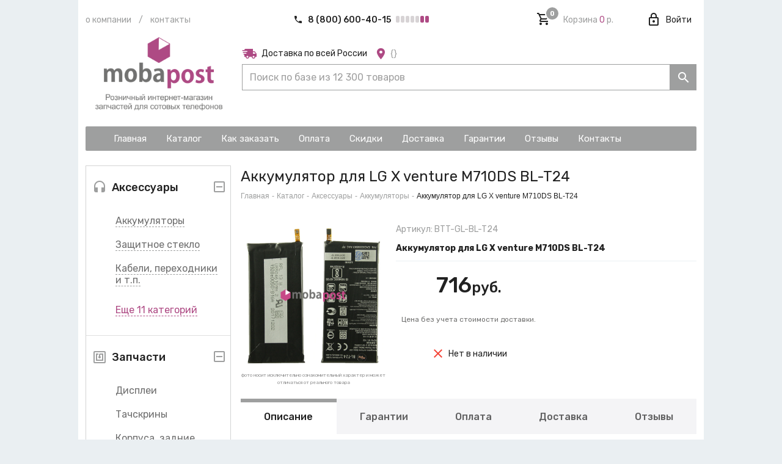

--- FILE ---
content_type: application/javascript; charset=UTF-8
request_url: https://mobapost.ru/_nuxt/e54f726217b555a9f9c7.js
body_size: 32132
content:
(window.webpackJsonp=window.webpackJsonp||[]).push([[3],{1:function(t,e,n){"use strict";n.d(e,"k",(function(){return _})),n.d(e,"m",(function(){return x})),n.d(e,"l",(function(){return y})),n.d(e,"e",(function(){return w})),n.d(e,"b",(function(){return k})),n.d(e,"r",(function(){return O})),n.d(e,"g",(function(){return $})),n.d(e,"h",(function(){return C})),n.d(e,"d",(function(){return j})),n.d(e,"q",(function(){return S})),n.d(e,"j",(function(){return T})),n.d(e,"s",(function(){return D})),n.d(e,"n",(function(){return A})),n.d(e,"p",(function(){return P})),n.d(e,"f",(function(){return R})),n.d(e,"c",(function(){return N})),n.d(e,"i",(function(){return L})),n.d(e,"o",(function(){return M})),n.d(e,"a",(function(){return F}));n(119),n(47),n(36),n(49),n(108),n(109);var r=n(67),o=(n(222),n(258),n(259),n(52)),c=(n(34),n(35),n(261),n(263),n(43),n(51),n(5)),l=(n(50),n(28),n(11),n(65),n(12),n(53)),d=n(0);function f(object,t){var e=Object.keys(object);if(Object.getOwnPropertySymbols){var n=Object.getOwnPropertySymbols(object);t&&(n=n.filter((function(t){return Object.getOwnPropertyDescriptor(object,t).enumerable}))),e.push.apply(e,n)}return e}function h(t){for(var i=1;i<arguments.length;i++){var source=null!=arguments[i]?arguments[i]:{};i%2?f(Object(source),!0).forEach((function(e){Object(l.a)(t,e,source[e])})):Object.getOwnPropertyDescriptors?Object.defineProperties(t,Object.getOwnPropertyDescriptors(source)):f(Object(source)).forEach((function(e){Object.defineProperty(t,e,Object.getOwnPropertyDescriptor(source,e))}))}return t}function m(t){if("undefined"==typeof Symbol||null==t[Symbol.iterator]){if(Array.isArray(t)||(t=function(t,e){if(!t)return;if("string"==typeof t)return v(t,e);var n=Object.prototype.toString.call(t).slice(8,-1);"Object"===n&&t.constructor&&(n=t.constructor.name);if("Map"===n||"Set"===n)return Array.from(n);if("Arguments"===n||/^(?:Ui|I)nt(?:8|16|32)(?:Clamped)?Array$/.test(n))return v(t,e)}(t))){var i=0,e=function(){};return{s:e,n:function(){return i>=t.length?{done:!0}:{done:!1,value:t[i++]}},e:function(t){throw t},f:e}}throw new TypeError("Invalid attempt to iterate non-iterable instance.\nIn order to be iterable, non-array objects must have a [Symbol.iterator]() method.")}var n,r,o=!0,c=!1;return{s:function(){n=t[Symbol.iterator]()},n:function(){var t=n.next();return o=t.done,t},e:function(t){c=!0,r=t},f:function(){try{o||null==n.return||n.return()}finally{if(c)throw r}}}}function v(t,e){(null==e||e>t.length)&&(e=t.length);for(var i=0,n=new Array(e);i<e;i++)n[i]=t[i];return n}function _(t){d.default.config.errorHandler&&d.default.config.errorHandler(t)}function x(t){return t.then((function(t){return t.default||t}))}function y(t){return t.$options&&"function"==typeof t.$options.fetch&&!t.$options.fetch.length}function w(t){var e,n=arguments.length>1&&void 0!==arguments[1]?arguments[1]:[],r=t.$children||[],o=m(r);try{for(o.s();!(e=o.n()).done;){var c=e.value;c.$fetch?n.push(c):c.$children&&w(c,n)}}catch(t){o.e(t)}finally{o.f()}return n}function k(t,e){if(e||!t.options.__hasNuxtData){var n=t.options._originDataFn||t.options.data||function(){return{}};t.options._originDataFn=n,t.options.data=function(){var data=n.call(this,this);return this.$ssrContext&&(e=this.$ssrContext.asyncData[t.cid]),h({},data,{},e)},t.options.__hasNuxtData=!0,t._Ctor&&t._Ctor.options&&(t._Ctor.options.data=t.options.data)}}function O(t){return t.options&&t._Ctor===t||(t.options?(t._Ctor=t,t.extendOptions=t.options):(t=d.default.extend(t))._Ctor=t,!t.options.name&&t.options.__file&&(t.options.name=t.options.__file)),t}function $(t){var e=arguments.length>1&&void 0!==arguments[1]&&arguments[1],n=arguments.length>2&&void 0!==arguments[2]?arguments[2]:"components";return Array.prototype.concat.apply([],t.matched.map((function(t,r){return Object.keys(t[n]).map((function(o){return e&&e.push(r),t[n][o]}))})))}function C(t){var e=arguments.length>1&&void 0!==arguments[1]&&arguments[1];return $(t,e,"instances")}function j(t,e){return Array.prototype.concat.apply([],t.matched.map((function(t,n){return Object.keys(t.components).reduce((function(r,o){return t.components[o]?r.push(e(t.components[o],t.instances[o],t,o,n)):delete t.components[o],r}),[])})))}function S(t,e){return Promise.all(j(t,function(){var t=Object(c.a)(regeneratorRuntime.mark((function t(n,r,o,c){return regeneratorRuntime.wrap((function(t){for(;;)switch(t.prev=t.next){case 0:if("function"!=typeof n||n.options){t.next=4;break}return t.next=3,n();case 3:n=t.sent;case 4:return o.components[c]=n=O(n),t.abrupt("return","function"==typeof e?e(n,r,o,c):n);case 6:case"end":return t.stop()}}),t)})));return function(e,n,r,o){return t.apply(this,arguments)}}()))}function T(t){return E.apply(this,arguments)}function E(){return(E=Object(c.a)(regeneratorRuntime.mark((function t(e){return regeneratorRuntime.wrap((function(t){for(;;)switch(t.prev=t.next){case 0:if(e){t.next=2;break}return t.abrupt("return");case 2:return t.next=4,S(e);case 4:return t.abrupt("return",h({},e,{meta:$(e).map((function(t,n){return h({},t.options.meta,{},(e.matched[n]||{}).meta)}))}));case 5:case"end":return t.stop()}}),t)})))).apply(this,arguments)}function D(t,e){return I.apply(this,arguments)}function I(){return(I=Object(c.a)(regeneratorRuntime.mark((function t(e,n){var c,l,d,f;return regeneratorRuntime.wrap((function(t){for(;;)switch(t.prev=t.next){case 0:return e.context||(e.context={isStatic:!1,isDev:!1,isHMR:!1,app:e,store:e.store,payload:n.payload,error:n.error,base:"/",env:{SERVER_API:"https://mobapost.ru/api/",SERVER_IMG:"https://mobapost.ru/watermark/",STORE_TITLE:"Mobapost",STORE_SITE:"https://mobapost.ru/",STORE_PHONE:"88006004015",STORE_EMAIL:"zakaz@mobapost.ru",STORE_LOCATION_LATITUDE:"55.0319318",STORE_LOCATION_LONGITUDE:"82.918174",GTM_ID:"GTM-N9V6KDG",YA_VERIFICATION:"465c500a5970266f",YA_METRIKA_ID:"52231909",JIVOSITE_ID:"VMIX9zjWXH"}},n.req&&(e.context.req=n.req),n.res&&(e.context.res=n.res),n.ssrContext&&(e.context.ssrContext=n.ssrContext),e.context.redirect=function(t,path,n){if(t){e.context._redirected=!0;var r=Object(o.a)(path);if("number"==typeof t||"undefined"!==r&&"object"!==r||(n=path||{},path=t,r=Object(o.a)(path),t=302),"object"===r&&(path=e.router.resolve(path).route.fullPath),!/(^[.]{1,2}\/)|(^\/(?!\/))/.test(path))throw path=K(path,n),window.location.replace(path),new Error("ERR_REDIRECT");e.context.next({path:path,query:n,status:t})}},e.context.nuxtState=window.__NUXT__),t.next=3,Promise.all([T(n.route),T(n.from)]);case 3:c=t.sent,l=Object(r.a)(c,2),d=l[0],f=l[1],n.route&&(e.context.route=d),n.from&&(e.context.from=f),e.context.next=n.next,e.context._redirected=!1,e.context._errored=!1,e.context.isHMR=!1,e.context.params=e.context.route.params||{},e.context.query=e.context.route.query||{};case 15:case"end":return t.stop()}}),t)})))).apply(this,arguments)}function A(t,e){return!t.length||e._redirected||e._errored?Promise.resolve():P(t[0],e).then((function(){return A(t.slice(1),e)}))}function P(t,e){var n;return(n=2===t.length?new Promise((function(n){t(e,(function(t,data){t&&e.error(t),n(data=data||{})}))})):t(e))&&n instanceof Promise&&"function"==typeof n.then?n:Promise.resolve(n)}function R(base,t){var path=decodeURI(window.location.pathname);return"hash"===t?window.location.hash.replace(/^#\//,""):(base&&0===path.indexOf(base)&&(path=path.slice(base.length)),(path||"/")+window.location.search+window.location.hash)}function N(t,e){return function(t,e){for(var n=new Array(t.length),i=0;i<t.length;i++)"object"===Object(o.a)(t[i])&&(n[i]=new RegExp("^(?:"+t[i].pattern+")$",H(e)));return function(e,r){for(var path="",data=e||{},o=(r||{}).pretty?U:encodeURIComponent,c=0;c<t.length;c++){var l=t[c];if("string"!=typeof l){var d=data[l.name||"pathMatch"],f=void 0;if(null==d){if(l.optional){l.partial&&(path+=l.prefix);continue}throw new TypeError('Expected "'+l.name+'" to be defined')}if(Array.isArray(d)){if(!l.repeat)throw new TypeError('Expected "'+l.name+'" to not repeat, but received `'+JSON.stringify(d)+"`");if(0===d.length){if(l.optional)continue;throw new TypeError('Expected "'+l.name+'" to not be empty')}for(var h=0;h<d.length;h++){if(f=o(d[h]),!n[c].test(f))throw new TypeError('Expected all "'+l.name+'" to match "'+l.pattern+'", but received `'+JSON.stringify(f)+"`");path+=(0===h?l.prefix:l.delimiter)+f}}else{if(f=l.asterisk?U(d,!0):o(d),!n[c].test(f))throw new TypeError('Expected "'+l.name+'" to match "'+l.pattern+'", but received "'+f+'"');path+=l.prefix+f}}else path+=l}return path}}(function(t,e){var n,r=[],o=0,c=0,path="",l=e&&e.delimiter||"/";for(;null!=(n=z.exec(t));){var d=n[0],f=n[1],h=n.index;if(path+=t.slice(c,h),c=h+d.length,f)path+=f[1];else{var m=t[c],v=n[2],_=n[3],x=n[4],y=n[5],w=n[6],k=n[7];path&&(r.push(path),path="");var O=null!=v&&null!=m&&m!==v,$="+"===w||"*"===w,C="?"===w||"*"===w,j=n[2]||l,pattern=x||y;r.push({name:_||o++,prefix:v||"",delimiter:j,optional:C,repeat:$,partial:O,asterisk:Boolean(k),pattern:pattern?B(pattern):k?".*":"[^"+G(j)+"]+?"})}}c<t.length&&(path+=t.substr(c));path&&r.push(path);return r}(t,e),e)}function L(t,e){var n={},r=h({},t,{},e);for(var o in r)String(t[o])!==String(e[o])&&(n[o]=!0);return n}function M(t){var e;if(t.message||"string"==typeof t)e=t.message||t;else try{e=JSON.stringify(t,null,2)}catch(n){e="[".concat(t.constructor.name,"]")}return h({},t,{message:e,statusCode:t.statusCode||t.status||t.response&&t.response.status||500})}window.onNuxtReadyCbs=[],window.onNuxtReady=function(t){window.onNuxtReadyCbs.push(t)};var z=new RegExp(["(\\\\.)","([\\/.])?(?:(?:\\:(\\w+)(?:\\(((?:\\\\.|[^\\\\()])+)\\))?|\\(((?:\\\\.|[^\\\\()])+)\\))([+*?])?|(\\*))"].join("|"),"g");function U(t,e){var n=e?/[?#]/g:/[/?#]/g;return encodeURI(t).replace(n,(function(t){return"%"+t.charCodeAt(0).toString(16).toUpperCase()}))}function G(t){return t.replace(/([.+*?=^!:${}()[\]|/\\])/g,"\\$1")}function B(t){return t.replace(/([=!:$/()])/g,"\\$1")}function H(t){return t&&t.sensitive?"":"i"}function K(t,e){var n,o=t.indexOf("://");-1!==o?(n=t.substring(0,o),t=t.substring(o+3)):t.startsWith("//")&&(t=t.substring(2));var c,l=t.split("/"),d=(n?n+"://":"//")+l.shift(),path=l.filter(Boolean).join("/");if(2===(l=path.split("#")).length){var f=l,h=Object(r.a)(f,2);path=h[0],c=h[1]}return d+=path?"/"+path:"",e&&"{}"!==JSON.stringify(e)&&(d+=(2===t.split("?").length?"&":"?")+function(t){return Object.keys(t).sort().map((function(e){var n=t[e];return null==n?"":Array.isArray(n)?n.slice().map((function(t){return[e,"=",t].join("")})).join("&"):e+"="+n})).filter(Boolean).join("&")}(e)),d+=c?"#"+c:""}function F(t,e,n){t.$options[e]||(t.$options[e]=[]),t.$options[e].includes(n)||t.$options[e].push(n)}},100:function(t,e,n){var content=n(419);"string"==typeof content&&(content=[[t.i,content,""]]),content.locals&&(t.exports=content.locals);(0,n(10).default)("1db55c61",content,!0,{sourceMap:!1})},101:function(t,e,n){var content=n(421);"string"==typeof content&&(content=[[t.i,content,""]]),content.locals&&(t.exports=content.locals);(0,n(10).default)("5ea6e71d",content,!0,{sourceMap:!1})},102:function(t,e,n){"use strict";n(28),n(47),n(36),n(50),n(49),n(12),n(34),n(35),n(11),n(108),n(109);var r=n(0);function o(t){if("undefined"==typeof Symbol||null==t[Symbol.iterator]){if(Array.isArray(t)||(t=function(t,e){if(!t)return;if("string"==typeof t)return c(t,e);var n=Object.prototype.toString.call(t).slice(8,-1);"Object"===n&&t.constructor&&(n=t.constructor.name);if("Map"===n||"Set"===n)return Array.from(n);if("Arguments"===n||/^(?:Ui|I)nt(?:8|16|32)(?:Clamped)?Array$/.test(n))return c(t,e)}(t))){var i=0,e=function(){};return{s:e,n:function(){return i>=t.length?{done:!0}:{done:!1,value:t[i++]}},e:function(t){throw t},f:e}}throw new TypeError("Invalid attempt to iterate non-iterable instance.\nIn order to be iterable, non-array objects must have a [Symbol.iterator]() method.")}var n,r,o=!0,l=!1;return{s:function(){n=t[Symbol.iterator]()},n:function(){var t=n.next();return o=t.done,t},e:function(t){l=!0,r=t},f:function(){try{o||null==n.return||n.return()}finally{if(l)throw r}}}}function c(t,e){(null==e||e>t.length)&&(e=t.length);for(var i=0,n=new Array(e);i<e;i++)n[i]=t[i];return n}var l=window.requestIdleCallback||function(t){var e=Date.now();return setTimeout((function(){t({didTimeout:!1,timeRemaining:function(){return Math.max(0,50-(Date.now()-e))}})}),1)},d=window.cancelIdleCallback||function(t){clearTimeout(t)},f=window.IntersectionObserver&&new window.IntersectionObserver((function(t){t.forEach((function(t){var e=t.intersectionRatio,link=t.target;e<=0||link.__prefetch()}))}));e.a={name:"NuxtLink",extends:r.default.component("RouterLink"),props:{prefetch:{type:Boolean,default:!0},noPrefetch:{type:Boolean,default:!1}},mounted:function(){this.prefetch&&!this.noPrefetch&&(this.handleId=l(this.observe,{timeout:2e3}))},beforeDestroy:function(){d(this.handleId),this.__observed&&(f.unobserve(this.$el),delete this.$el.__prefetch)},methods:{observe:function(){f&&this.shouldPrefetch()&&(this.$el.__prefetch=this.prefetchLink.bind(this),f.observe(this.$el),this.__observed=!0)},shouldPrefetch:function(){return this.getPrefetchComponents().length>0},canPrefetch:function(){var t=navigator.connection;return!(this.$nuxt.isOffline||t&&((t.effectiveType||"").includes("2g")||t.saveData))},getPrefetchComponents:function(){return this.$router.resolve(this.to,this.$route,this.append).resolved.matched.map((function(t){return t.components.default})).filter((function(t){return"function"==typeof t&&!t.options&&!t.__prefetched}))},prefetchLink:function(){if(this.canPrefetch()){f.unobserve(this.$el);var t,e=o(this.getPrefetchComponents());try{for(e.s();!(t=e.n()).done;){var n=t.value,r=n();r instanceof Promise&&r.catch((function(){})),n.__prefetched=!0}}catch(t){e.e(t)}finally{e.f()}}}}}},107:function(t,e,n){t.exports=n.p+"img/062b512.png"},123:function(t,e,n){"use strict";n.d(e,"a",(function(){return h})),n.d(e,"b",(function(){return m})),n.d(e,"c",(function(){return v}));n(43);var r=n(56),o=n.n(r),c=n(29),l=n.n(c),d=n(20),f={email:"Неверный формат",maxLength:"Превышено максимальное количество символов",phone:"Неверный формат",required:"Поле не заполнено",zip:"Неверный формат"};function h(t,e,n){var r={},c=o()({},f,n);return l()(e,(function(e){var n=t[e],o=r[e]=[];n.$dirty&&l()(c,(function(t,e){n.hasOwnProperty(e)&&!n[e]&&o.push(t)}))})),r}function m(t){return!d.helpers.req(t)||/^[78]\d{10}$/.test((t||"").replace(/\D/g,""))}function v(t){return!d.helpers.req(t)||/^\d{6}$/.test(t)}},131:function(t,e,n){"use strict";e.a={}},136:function(t,e,n){t.exports=n.p+"img/c8576bf.png"},14:function(t,e,n){"use strict";n.d(e,"a",(function(){return l})),n.d(e,"b",(function(){return d}));var r=n(30),o=n.n(r),c={cabinet:{path:"/cabinet",text:"Кабинет"},cart:{path:"/cart",text:"Корзина"},catalog:{path:"/catalog",text:"Каталог"},contacts:{path:"/contacts",text:"Контакты"},delivery:{path:"/delivery",text:"Доставка"},feedback:{path:"/feedback",text:"Отзывы"},home:{path:"/",text:"Главная"},pageAgreement:{path:"/page/agreement",text:"Согласие на обработку персональных данных"},pageGuarantee:{path:"/page/guarantee",text:"Гарантии"},pageHowToOrder:{path:"/page/how-to-order",text:"Как заказать"},pageOffer:{path:"/page/offer",text:"Публичная оферта"},pagePrivacy:{path:"/page/privacy",text:"Политика конфиденциальности"},payment:{path:"/payment",text:"Оплата"},discounts:{path:"/discounts",text:"Скидки"}},data={footer:["catalog","pageHowToOrder","pageGuarantee","discounts","pageOffer","feedback","delivery","payment","contacts"],footerUnderPhone:["pagePrivacy","pageAgreement"],main:["home","catalog","pageHowToOrder","payment","discounts","delivery","pageGuarantee","feedback","contacts"]};function l(t){if(t&&data.hasOwnProperty(t))return o()(data[t],(function(t,e){var n=d(e);return n&&t.push(n),t}),[])}function d(t){if(t&&c.hasOwnProperty(t))return{text:c[t].text,to:c[t].path}}},195:function(t,e,n){"use strict";n(12),n(11);var r=n(184),o=n.n(r),c=n(73),l=n.n(c),d=n(30),f=n.n(d),h=n(147),m=Object(h.setupCache)({maxAge:9e5,exclude:{query:!1}}),v={props:{callback:{type:Function,default:function(){this.$router.go()}}},data:function(){return{geo:null,showMenu:!1,cityList:[],cityListLoading:!1,citySearchInput:null}},watch:{citySearchInput:o()((function(t){t&&t!==l()(this.geo,"text")&&this.queryCityList(t)}),300)},methods:{queryCityList:function(t){var e=this;return this.cityListLoading=!0,this.$axios.get("cities/get",{adapter:m.adapter,params:{city:t}}).then((function(t){var n=Array.isArray(t.data)?t.data:[];n=f()(n,(function(t,e){var text=e.name,n="";return l()(e,"parents[0]")&&(text+=" ("+(n=e.parents[0].name+" "+e.parents[0].type.toLowerCase())+")"),t.push({city:e.name,text:text,region:n,zip:e.zip}),t}),[]),e.cityList=n})).catch((function(){})).finally((function(){e.cityListLoading=!1}))},changeCity:function(){if(this.geo){var t={city:this.geo.city,region:this.geo.region,zip:this.geo.zip};this.$store.dispatch("saveGeo",t),this.showMenu=!1,this.callback()}else this.showMenu=!1}}},_=(n(400),n(2)),component=Object(_.a)(v,(function(){var t=this,e=t.$createElement,n=t._self._c||e;return n("v-menu",{attrs:{"open-on-click":"","close-on-content-click":!1,auto:""},scopedSlots:t._u([{key:"activator",fn:function(e){var r=e.on;return[n("v-btn",t._g({staticClass:"header-geo-btn header-btn",attrs:{flat:""}},r),[n("v-icon",{staticClass:"purple--text",attrs:{size:"22"}},[t._v("mdi-map-marker")]),t._v(" "),n("span",[t._v(t._s(t.$store.getters.getGeo.city))])],1)]}}]),model:{value:t.showMenu,callback:function(e){t.showMenu=e},expression:"showMenu"}},[t._v(" "),n("v-card",[n("v-autocomplete",{attrs:{"search-input":t.citySearchInput,items:t.cityList,loading:t.cityListLoading,placeholder:"Введите город",clearable:"","hide-no-data":"","return-object":"","hide-details":!0,solo:""},on:{"update:searchInput":function(e){t.citySearchInput=e},"update:search-input":function(e){t.citySearchInput=e}},model:{value:t.geo,callback:function(e){t.geo=e},expression:"geo"}}),t._v(" "),n("center",[n("v-btn",{staticClass:"text-none",attrs:{color:"mp-primary",dark:""},on:{click:function(e){return t.changeCity()}}},[t._v("сменить")])],1)],1)],1)}),[],!1,null,null,null);e.a=component.exports},203:function(t){t.exports=JSON.parse('{"категория":["категория","категории","категорий"],"товар":["товар","товара","товаров"]}')},210:function(t,e,n){"use strict";n(11),n(51);var r=n(5),o=n(0),c=n(1),l=window.__NUXT__;function d(){if(!this._hydrated)return this.$fetch()}function f(){if((t=this).$vnode&&t.$vnode.elm&&t.$vnode.elm.dataset&&t.$vnode.elm.dataset.fetchKey){var t;this._hydrated=!0,this._fetchKey=+this.$vnode.elm.dataset.fetchKey;var data=l.fetch[this._fetchKey];if(data&&data._error)this.$fetchState.error=data._error;else for(var e in data)o.default.set(this.$data,e,data[e])}}function h(){var t=this;return this._fetchPromise||(this._fetchPromise=m.call(this).then((function(){delete t._fetchPromise}))),this._fetchPromise}function m(){return v.apply(this,arguments)}function v(){return(v=Object(r.a)(regeneratorRuntime.mark((function t(){var e,n,r,o=this;return regeneratorRuntime.wrap((function(t){for(;;)switch(t.prev=t.next){case 0:return this.$nuxt.nbFetching++,this.$fetchState.pending=!0,this.$fetchState.error=null,this._hydrated=!1,e=null,n=Date.now(),t.prev=6,t.next=9,this.$options.fetch.call(this);case 9:t.next=14;break;case 11:t.prev=11,t.t0=t.catch(6),e=Object(c.o)(t.t0);case 14:if(!((r=this._fetchDelay-(Date.now()-n))>0)){t.next=18;break}return t.next=18,new Promise((function(t){return setTimeout(t,r)}));case 18:this.$fetchState.error=e,this.$fetchState.pending=!1,this.$fetchState.timestamp=Date.now(),this.$nextTick((function(){return o.$nuxt.nbFetching--}));case 22:case"end":return t.stop()}}),t,this,[[6,11]])})))).apply(this,arguments)}e.a={beforeCreate:function(){Object(c.l)(this)&&(this._fetchDelay="number"==typeof this.$options.fetchDelay?this.$options.fetchDelay:200,o.default.util.defineReactive(this,"$fetchState",{pending:!1,error:null,timestamp:Date.now()}),this.$fetch=h.bind(this),Object(c.a)(this,"created",f),Object(c.a)(this,"beforeMount",d))}}},215:function(t,e,n){t.exports=n.p+"img/fe9d86c.png"},23:function(t,e,n){"use strict";n.d(e,"b",(function(){return fe})),n.d(e,"a",(function(){return T}));n(51),n(119),n(36),n(28),n(11),n(65);var r=n(5),o=n(53),c=(n(12),n(0)),l=n(197),d=n(132),f=n.n(d),h=n(55),m=n.n(h),v=n(68),_=n(1),x=function(){},y=v.a.prototype.push;v.a.prototype.push=function(t){var e=arguments.length>1&&void 0!==arguments[1]?arguments[1]:x,n=arguments.length>2?arguments[2]:void 0;return y.call(this,t,e,n)},c.default.use(v.a);var w={mode:"history",base:decodeURI("/"),linkActiveClass:"nuxt-link-active",linkExactActiveClass:"nuxt-link-exact-active",scrollBehavior:function(t,e,n){return n||(t.hash?{selector:t.hash,offset:{x:0,y:60}}:t.path!==e.path&&{x:0,y:0})},routes:[{path:"/cabinet",component:function(){return Object(_.m)(Promise.all([n.e(33),n.e(6)]).then(n.bind(null,702)))},name:"cabinet"},{path:"/cart",component:function(){return Object(_.m)(n.e(8).then(n.bind(null,703)))},name:"cart"},{path:"/catalog",component:function(){return Object(_.m)(Promise.all([n.e(0),n.e(10)]).then(n.bind(null,705)))},name:"catalog"},{path:"/contacts",component:function(){return Object(_.m)(n.e(12).then(n.bind(null,698)))},name:"contacts"},{path:"/delivery",component:function(){return Object(_.m)(n.e(13).then(n.bind(null,711)))},name:"delivery"},{path:"/discounts",component:function(){return Object(_.m)(n.e(14).then(n.bind(null,721)))},name:"discounts"},{path:"/feedback",component:function(){return Object(_.m)(n.e(15).then(n.bind(null,709)))},name:"feedback"},{path:"/order",component:function(){return Object(_.m)(Promise.all([n.e(2),n.e(1),n.e(17)]).then(n.bind(null,696)))},name:"order"},{path:"/payment",component:function(){return Object(_.m)(n.e(27).then(n.bind(null,707)))},name:"payment"},{path:"/page/agreement",component:function(){return Object(_.m)(n.e(18).then(n.bind(null,714)))},name:"page-agreement"},{path:"/page/covid",component:function(){return Object(_.m)(n.e(19).then(n.bind(null,715)))},name:"page-covid"},{path:"/page/guarantee",component:function(){return Object(_.m)(n.e(20).then(n.bind(null,706)))},name:"page-guarantee"},{path:"/page/how-to-order",component:function(){return Object(_.m)(n.e(21).then(n.bind(null,704)))},name:"page-how-to-order"},{path:"/page/may",component:function(){return Object(_.m)(n.e(22).then(n.bind(null,716)))},name:"page-may"},{path:"/page/new-year",component:function(){return Object(_.m)(n.e(23).then(n.bind(null,717)))},name:"page-new-year"},{path:"/page/offer",component:function(){return Object(_.m)(n.e(24).then(n.bind(null,718)))},name:"page-offer"},{path:"/page/privacy",component:function(){return Object(_.m)(n.e(25).then(n.bind(null,719)))},name:"page-privacy"},{path:"/page/wholesaler",component:function(){return Object(_.m)(n.e(26).then(n.bind(null,720)))},name:"page-wholesaler"},{path:"/qr/help",component:function(){return Object(_.m)(n.e(28).then(n.bind(null,708)))},name:"qr-help"},{path:"/qr/rate_us",component:function(){return Object(_.m)(n.e(29).then(n.bind(null,701)))},name:"qr-rate_us"},{path:"/card/:slug?",component:function(){return Object(_.m)(Promise.all([n.e(2),n.e(0),n.e(1),n.e(7)]).then(n.bind(null,697)))},name:"card-slug"},{path:"/complete/:oid?",component:function(){return Object(_.m)(n.e(11).then(n.bind(null,700)))},name:"complete-oid"},{path:"/search/:query?",component:function(){return Object(_.m)(Promise.all([n.e(0),n.e(30)]).then(n.bind(null,699)))},name:"search-query"},{path:"/catalog/*",component:function(){return Object(_.m)(Promise.all([n.e(0),n.e(9)]).then(n.bind(null,713)))},name:"catalog-all"},{path:"/",component:function(){return Object(_.m)(Promise.all([n.e(0),n.e(16)]).then(n.bind(null,712)))},name:"index"},{path:"/*",component:function(){return Object(_.m)(n.e(5).then(n.bind(null,710)))},name:"all"}],fallback:!1};function k(){return new v.a(w)}var O={name:"NuxtChild",functional:!0,props:{nuxtChildKey:{type:String,default:""},keepAlive:Boolean,keepAliveProps:{type:Object,default:void 0}},render:function(t,e){var n=e.parent,data=e.data,r=e.props,o=n.$createElement;data.nuxtChild=!0;for(var c=n,l=n.$nuxt.nuxt.transitions,d=n.$nuxt.nuxt.defaultTransition,f=0;n;)n.$vnode&&n.$vnode.data.nuxtChild&&f++,n=n.$parent;data.nuxtChildDepth=f;var h=l[f]||d,m={};$.forEach((function(t){void 0!==h[t]&&(m[t]=h[t])}));var v={};C.forEach((function(t){"function"==typeof h[t]&&(v[t]=h[t].bind(c))}));var _=v.beforeEnter;if(v.beforeEnter=function(t){if(window.$nuxt.$nextTick((function(){window.$nuxt.$emit("triggerScroll")})),_)return _.call(c,t)},!1===h.css){var x=v.leave;(!x||x.length<2)&&(v.leave=function(t,e){x&&x.call(c,t),c.$nextTick(e)})}var y=o("routerView",data);return r.keepAlive&&(y=o("keep-alive",{props:r.keepAliveProps},[y])),o("transition",{props:m,on:v},[y])}},$=["name","mode","appear","css","type","duration","enterClass","leaveClass","appearClass","enterActiveClass","enterActiveClass","leaveActiveClass","appearActiveClass","enterToClass","leaveToClass","appearToClass"],C=["beforeEnter","enter","afterEnter","enterCancelled","beforeLeave","leave","afterLeave","leaveCancelled","beforeAppear","appear","afterAppear","appearCancelled"],j={name:"NuxtError",props:{error:{type:Object,default:null}},computed:{statusCode:function(){return this.error&&this.error.statusCode||500},message:function(){return this.error.message||"Error"}},head:function(){return{title:this.message,meta:[{name:"viewport",content:"width=device-width,initial-scale=1.0,minimum-scale=1.0,maximum-scale=1.0,user-scalable=no"}]}}},S=(n(267),n(2)),T=Object(S.a)(j,(function(){var t=this,e=t.$createElement,n=t._self._c||e;return n("div",{staticClass:"__nuxt-error-page"},[n("div",{staticClass:"error"},[n("svg",{attrs:{xmlns:"http://www.w3.org/2000/svg",width:"90",height:"90",fill:"#DBE1EC",viewBox:"0 0 48 48"}},[n("path",{attrs:{d:"M22 30h4v4h-4zm0-16h4v12h-4zm1.99-10C12.94 4 4 12.95 4 24s8.94 20 19.99 20S44 35.05 44 24 35.04 4 23.99 4zM24 40c-8.84 0-16-7.16-16-16S15.16 8 24 8s16 7.16 16 16-7.16 16-16 16z"}})]),t._v(" "),n("div",{staticClass:"title"},[t._v(t._s(t.message))]),t._v(" "),404===t.statusCode?n("p",{staticClass:"description"},[n("NuxtLink",{staticClass:"error-link",attrs:{to:"/"}},[t._v("Back to the home page")])],1):t._e(),t._v(" "),t._m(0)])])}),[function(){var t=this.$createElement,e=this._self._c||t;return e("div",{staticClass:"logo"},[e("a",{attrs:{href:"https://nuxtjs.org",target:"_blank",rel:"noopener"}},[this._v("Nuxt.js")])])}],!1,null,null,null).exports,E=(n(34),n(35),n(43),n(67)),D={name:"Nuxt",components:{NuxtChild:O,NuxtError:T},props:{nuxtChildKey:{type:String,default:void 0},keepAlive:Boolean,keepAliveProps:{type:Object,default:void 0},name:{type:String,default:"default"}},errorCaptured:function(t){this.displayingNuxtError&&(this.errorFromNuxtError=t,this.$forceUpdate())},computed:{routerViewKey:function(){if(void 0!==this.nuxtChildKey||this.$route.matched.length>1)return this.nuxtChildKey||Object(_.c)(this.$route.matched[0].path)(this.$route.params);var t=Object(E.a)(this.$route.matched,1)[0];if(!t)return this.$route.path;var e=t.components.default;if(e&&e.options){var n=e.options;if(n.key)return"function"==typeof n.key?n.key(this.$route):n.key}return/\/$/.test(t.path)?this.$route.path:this.$route.path.replace(/\/$/,"")}},beforeCreate:function(){c.default.util.defineReactive(this,"nuxt",this.$root.$options.nuxt)},render:function(t){var e=this;return this.nuxt.err?this.errorFromNuxtError?(this.$nextTick((function(){return e.errorFromNuxtError=!1})),t("div",{},[t("h2","An error occured while showing the error page"),t("p","Unfortunately an error occured and while showing the error page another error occured"),t("p","Error details: ".concat(this.errorFromNuxtError.toString())),t("nuxt-link",{props:{to:"/"}},"Go back to home")])):(this.displayingNuxtError=!0,this.$nextTick((function(){return e.displayingNuxtError=!1})),t(T,{props:{error:this.nuxt.err}})):t("NuxtChild",{key:this.routerViewKey,props:this.$props})}},I=(n(47),n(49),n(50),{name:"NuxtLoading",data:function(){return{percent:0,show:!1,canSucceed:!0,reversed:!1,skipTimerCount:0,rtl:!1,throttle:200,duration:5e3,continuous:!1}},computed:{left:function(){return!(!this.continuous&&!this.rtl)&&(this.rtl?this.reversed?"0px":"auto":this.reversed?"auto":"0px")}},beforeDestroy:function(){this.clear()},methods:{clear:function(){clearInterval(this._timer),clearTimeout(this._throttle),this._timer=null},start:function(){var t=this;return this.clear(),this.percent=0,this.reversed=!1,this.skipTimerCount=0,this.canSucceed=!0,this.throttle?this._throttle=setTimeout((function(){return t.startTimer()}),this.throttle):this.startTimer(),this},set:function(t){return this.show=!0,this.canSucceed=!0,this.percent=Math.min(100,Math.max(0,Math.floor(t))),this},get:function(){return this.percent},increase:function(t){return this.percent=Math.min(100,Math.floor(this.percent+t)),this},decrease:function(t){return this.percent=Math.max(0,Math.floor(this.percent-t)),this},pause:function(){return clearInterval(this._timer),this},resume:function(){return this.startTimer(),this},finish:function(){return this.percent=this.reversed?0:100,this.hide(),this},hide:function(){var t=this;return this.clear(),setTimeout((function(){t.show=!1,t.$nextTick((function(){t.percent=0,t.reversed=!1}))}),500),this},fail:function(t){return this.canSucceed=!1,this},startTimer:function(){var t=this;this.show||(this.show=!0),void 0===this._cut&&(this._cut=1e4/Math.floor(this.duration)),this._timer=setInterval((function(){t.skipTimerCount>0?t.skipTimerCount--:(t.reversed?t.decrease(t._cut):t.increase(t._cut),t.continuous&&(t.percent>=100||t.percent<=0)&&(t.skipTimerCount=1,t.reversed=!t.reversed))}),100)}},render:function(t){var e=t(!1);return this.show&&(e=t("div",{staticClass:"nuxt-progress",class:{"nuxt-progress-notransition":this.skipTimerCount>0,"nuxt-progress-failed":!this.canSucceed},style:{width:this.percent+"%",left:this.left}})),e}}),A=(n(269),Object(S.a)(I,void 0,void 0,!1,null,null,null).exports),P=(n(271),n(273),n(275),n(282),n(105),n(56)),R=n.n(P),N=n(29),L=n.n(N),M=n(144),z=n(20),U=n(123),G={mixins:[M.validationMixin],props:{value:Boolean},validations:{register:{email:{required:z.required,email:z.email},name:{required:z.required,maxLength:Object(z.maxLength)(20)}},login:{email:{required:z.required,email:z.email},password:{required:z.required}}},data:function(){return{display:this.value,errorSnackbar:{display:!1,message:null},loading:!1,login:{email:null,password:null},register:{email:null,name:null},regMode:!1}},computed:{errors:function(){return this.regMode?{register:Object(U.a)(this.$v.register,["email","name"])}:{login:Object(U.a)(this.$v.login,["email","password"])}}},methods:{loginUser:function(){return this.$axios.post("user/auth",{login:this.login.email,password:this.login.password}).then((function(t){var data=t.data||{};return"success"!==data.status?Promise.reject(R()(new Error("Неверный логин или пароль."),{code:"WRONGLOGINPAIR",response:t})):data.id}))},registerUser:function(){return this.$axios.post("user/register",{user:JSON.stringify([{name:this.register.name,email:this.register.email}])}).then((function(t){var data=t.data||{};return"success"!==data.status?Promise.reject(R()(new Error("Пользователь с таким E-mail уже существует."),{code:"USEREXIST",response:t})):data.id}))},submit:function(){var t=this,e=this.regMode?this.$v.register:this.$v.login;e.$touch(),e.$invalid||(this.loading=!0,(this.regMode?this.registerUser:this.loginUser)().then((function(e){t.display=!1,t.$store.dispatch("getAuthData",e)})).catch((function(e){switch(e.code){case"ECONNABORTED":t.errorSnackbar.message="Сервер не отвечает. Повторите попытку позже.";break;case"WRONGLOGINPAIR":case"USEREXIST":t.errorSnackbar.message=e.message;break;default:t.errorSnackbar.message="Произошла непредвиденная ошибка."}t.errorSnackbar.display=!0})).finally((function(){t.loading=!1})))}},watch:{value:function(t){this.display=!!t},display:function(t){!!t!=!!this.value&&this.$emit("input",t),t||(L()([this.login,this.register],(function(t){L()(t,(function(e,n){t[n]=null}))})),this.$v.$reset())}}},B=Object(S.a)(G,(function(){var t=this,e=t.$createElement,n=t._self._c||e;return n("div",[n("v-dialog",{attrs:{"max-width":"400px"},model:{value:t.display,callback:function(e){t.display=e},expression:"display"}},[t.regMode?n("v-card",[n("v-card-title",[n("span",{staticClass:"headline"},[t._v("\n          Регистрация\n        ")]),t._v(" "),n("v-spacer"),t._v(" "),n("a",{staticClass:"link",attrs:{href:"#"},on:{click:function(e){e.preventDefault(),!t.loading&&(t.regMode=!1)}}},[t._v("Войти")])],1),t._v(" "),n("v-card-text",[n("v-form",{ref:"registerForm"},[n("v-text-field",{attrs:{counter:t.$v.register.name.$params.maxLength.max,disabled:t.loading,"error-messages":t.errors.register.name,clearable:"",label:"Фамилия Имя *",solo:""},on:{blur:function(e){return t.$v.register.name.$touch()},change:function(e){return t.$v.register.name.$touch()},keyup:function(e){return!e.type.indexOf("key")&&t._k(e.keyCode,"enter",13,e.key,"Enter")?null:t.submit(e)}},model:{value:t.register.name,callback:function(e){t.$set(t.register,"name",e)},expression:"register.name"}}),t._v(" "),n("v-text-field",{attrs:{disabled:t.loading,"error-messages":t.errors.register.email,clearable:"",label:"E-mail *",solo:""},on:{blur:function(e){return t.$v.register.email.$touch()},change:function(e){return t.$v.register.email.$touch()},keyup:function(e){return!e.type.indexOf("key")&&t._k(e.keyCode,"enter",13,e.key,"Enter")?null:t.submit(e)}},model:{value:t.register.email,callback:function(e){t.$set(t.register,"email",e)},expression:"register.email"}})],1)],1),t._v(" "),n("v-card-actions",[n("v-spacer"),t._v(" "),n("v-btn",{staticClass:"text-none",attrs:{color:"mp-light-gray"},on:{click:function(e){t.display=!1}}},[t._v("Закрыть")]),t._v(" "),n("v-btn",{staticClass:"text-none",attrs:{loading:t.loading,color:"mp-primary",dark:""},on:{click:t.submit}},[t._v("Зарегистрироваться")])],1)],1):n("v-card",[n("v-card-title",[n("span",{staticClass:"headline"},[t._v("Войти")]),t._v(" "),n("v-spacer"),t._v(" "),n("a",{staticClass:"link",attrs:{href:"#"},on:{click:function(e){e.preventDefault(),!t.loading&&(t.regMode=!0)}}},[t._v("Зарегистрироваться")])],1),t._v(" "),n("v-card-text",[n("v-form",{ref:"loginForm"},[n("v-text-field",{attrs:{disabled:t.loading,"error-messages":t.errors.login.email,clearable:"",label:"E-mail *",solo:""},on:{blur:function(e){return t.$v.login.email.$touch()},change:function(e){return t.$v.login.email.$touch()},keyup:function(e){return!e.type.indexOf("key")&&t._k(e.keyCode,"enter",13,e.key,"Enter")?null:t.submit(e)}},model:{value:t.login.email,callback:function(e){t.$set(t.login,"email",e)},expression:"login.email"}}),t._v(" "),n("v-text-field",{attrs:{disabled:t.loading,"error-messages":t.errors.login.password,clearable:"",label:"Пароль *",solo:"",type:"password"},on:{blur:function(e){return t.$v.login.password.$touch()},change:function(e){return t.$v.login.password.$touch()},keyup:function(e){return!e.type.indexOf("key")&&t._k(e.keyCode,"enter",13,e.key,"Enter")?null:t.submit(e)}},model:{value:t.login.password,callback:function(e){t.$set(t.login,"password",e)},expression:"login.password"}})],1)],1),t._v(" "),n("v-card-actions",[n("v-spacer"),t._v(" "),n("v-btn",{staticClass:"text-none",attrs:{color:"mp-light-gray"},on:{click:function(e){t.display=!1}}},[t._v("Закрыть")]),t._v(" "),n("v-btn",{staticClass:"text-none",attrs:{loading:t.loading,color:"mp-primary",dark:""},on:{click:t.submit}},[t._v("Войти")])],1)],1)],1),t._v(" "),n("v-snackbar",{attrs:{color:"error","multi-line":""},model:{value:t.errorSnackbar.display,callback:function(e){t.$set(t.errorSnackbar,"display",e)},expression:"errorSnackbar.display"}},[t._v("\n    "+t._s(t.errorSnackbar.message)+"\n  ")])],1)}),[],!1,null,null,null).exports,H=n(14),K={props:{label:Boolean},data:function(){return{cartLink:Object(H.b)("cart")}},computed:{total:function(){return this.$store.getters.cartTotalCost?this.$store.getters.cartTotalCost-this.$store.state.cartDiscount:0},cartDiscountPending:function(){return"pending"===this.$store.state.cartDiscountStatus}}},F=(n(381),Object(S.a)(K,(function(){var t=this,e=t.$createElement,n=t._self._c||e;return n("v-btn",{staticClass:"header-cart-btn header-btn",attrs:{to:t.cartLink.to,"active-class":"",flat:""}},[n("v-badge",{staticClass:"mp-badge",attrs:{color:t.$store.getters.cartTotalQuantity>0?"accent":"mp-gray"},scopedSlots:t._u([{key:"badge",fn:function(){return[n("span",[t._v(t._s(Math.min(99,t.$store.getters.cartTotalQuantity)))])]},proxy:!0}])},[t._v(" "),n("v-icon",[t._v("mdi-cart-outline")])],1),t._v(" "),t.label?n("span",{staticClass:"header-cart-btn__text"},[t._v("\n    Корзина\n    "),[n("v-progress-circular",{directives:[{name:"show",rawName:"v-show",value:t.cartDiscountPending,expression:"cartDiscountPending"}],staticClass:"header-user-btn__progress",attrs:{color:"mp-primary",indeterminate:"",size:"22",width:"3"}}),t._v("\n       "),n("b",{style:{visibility:t.cartDiscountPending?"hidden":"visible"}},[t._v(t._s(t.total))]),t._v(" р.\n    ")]],2):t._e()],1)}),[],!1,null,null,null).exports),J=n(195),Q={props:{label:Boolean},data:function(){return{cabinetLink:Object(H.b)("cabinet")}},computed:{authPending:function(){return"pending"===this.$store.state.authStatus},auth:function(){return this.$store.getters.auth}},methods:{login:function(){this.$emit("login")},logout:function(){this.$store.dispatch("clearAuthData")}}},V=(n(402),Object(S.a)(Q,(function(){var t=this,e=t.$createElement,n=t._self._c||e;return n("v-menu",{attrs:{disabled:!t.auth,"open-on-hover":"",bottom:"","offset-y":"",left:"",attach:"","min-width":"300","max-width":"300"},scopedSlots:t._u([{key:"activator",fn:function(e){var r=e.on;return[n("v-btn",t._g({staticClass:"header-user-btn header-btn",class:{"header-user-btn_pending":t.authPending},attrs:{disabled:t.authPending,to:t.auth?t.cabinetLink.to:null,"active-class":"",flat:""},on:{click:function(e){!t.auth&&t.login()}}},r),[n("v-progress-circular",{directives:[{name:"show",rawName:"v-show",value:t.authPending,expression:"authPending"}],staticClass:"header-user-btn__progress",attrs:{color:"mp-primary",indeterminate:"",size:"24",width:"3"}}),t._v(" "),n("span",{staticClass:"header-user-btn__content"},[t.auth?[n("v-icon",{attrs:{left:t.label}},[t._v("mdi-account-outline")]),t._v(" "),t.label?n("span",[t._v(t._s(t.cabinetLink.text)+" "),t.$store.state.authDiscount?n("b",[t._v(t._s(t.$store.state.authDiscount.persent)+"%")]):t._e()]):t._e()]:[n("v-icon",{attrs:{left:t.label}},[t._v("mdi-lock-outline")]),t._v(" "),t.label?n("span",[t._v("Войти")]):t._e()]],2)],1)]}}])},[t._v(" "),n("v-card",[n("v-card-title",[n("div",[n("h4",[t._v(t._s(t.$store.state.authName))]),t._v(" "),t.$store.state.authDiscount?n("div",[n("div",[t._v("Ваша скидка: "),n("b",[t._v(t._s(t.$store.state.authDiscount.persent)+"%")])]),t._v(" "),n("div",[t._v("Оплачено за 30 дней: "),n("b",[t._v(t._s(t.$store.state.authDiscount.sum)+" р.")])]),t._v(" "),n("div",[t._v("До следующего уровня: "),n("b",[t._v(t._s(t.$store.state.authDiscount.left)+" р.")])])]):t._e()])]),t._v(" "),n("v-divider"),t._v(" "),n("v-card-actions",[n("v-spacer"),t._v(" "),n("v-btn",{staticClass:"text-none",attrs:{color:"mp-primary",dark:""},on:{click:t.logout}},[t._v("Выход")])],1)],1)],1)}),[],!1,null,null,null).exports),X={props:{compact:Boolean,major:Boolean,placeholder:{type:String,default:"Поиск"},visible:Boolean},data:function(){return{query:this.$route.params.query}},watch:{$route:function(){this.query=this.$route.params.query},visible:function(t){t&&setTimeout(this.$refs.input.focus,100)}},methods:{search:function(){this.$router.push({name:"search-query",params:{query:this.query}})}}},W=(n(404),Object(S.a)(X,(function(){var t=this,e=t.$createElement,n=t._self._c||e;return n("div",{staticClass:"search-widget",class:{"search-widget_major":t.major,"search-widget_compact":t.compact}},[n("v-text-field",{ref:"input",attrs:{placeholder:t.placeholder,clearable:"",flat:"","hide-details":"",solo:"",type:"text"},on:{keyup:function(e){return!e.type.indexOf("key")&&t._k(e.keyCode,"enter",13,e.key,"Enter")?null:t.search(e)}},model:{value:t.query,callback:function(e){t.query=e},expression:"query"}}),t._v(" "),n("v-btn",{on:{click:function(e){return e.preventDefault(),t.search(e)}}},[n("v-icon",[t._v("mdi-magnify")])],1)],1)}),[],!1,null,null,null).exports),Y=(n(33),n(66)),Z={data:function(){return{authDialog:{display:!1},catalogLink:Object(H.b)("catalog"),homeLink:Object(H.b)("home"),mobile:null,mobileNavDispay:!1,mobileSearchDisplay:!1,navLinks:Object(H.a)("main"),phone:Y.a.getPhone(this.$store.getters.getGeo),toplineLinks:[{text:"О компании",to:"/#about"},Object(H.b)("contacts")]}},created:function(){this.phoneSchedule=Y.a.scheduleTable},mounted:function(){this.resizeHandler()},methods:{resizeHandler:function(){this.mobile=document.documentElement.clientWidth<768},toplineLinkClickHandler:function(t){if(this.$route.path+this.$route.hash===t.to){var e=t.to.match(/#.*/);e&&this.$scrollTo(e[0])}}},components:{AuthDialog:B,HeaderCartBtn:F,HeaderGeoBtn:J.a,HeaderUserBtn:V,SearchWidget:W}},tt=(n(416),Object(S.a)(Z,(function(){var t=this,e=t.$createElement,r=t._self._c||e;return r("header",{directives:[{name:"resize",rawName:"v-resize",value:t.resizeHandler,expression:"resizeHandler"}],staticClass:"mp-header"},[t.mobile?[r("v-toolbar",{key:"mobile",staticClass:"mp-header__mobile-floating mp-toolbar",attrs:{color:"white",fixed:"",height:"62"}},[r("v-btn",{staticClass:"header-btn",attrs:{flat:""},on:{click:function(e){t.mobileNavDispay=!t.mobileNavDispay}}},[r("v-icon",[t._v("mdi-menu")])],1),t._v(" "),r("v-spacer",{staticStyle:{"max-width":"15px"}}),t._v(" "),t.$store.getters.isImbian?t._e():r("v-btn",{staticClass:"header-btn",attrs:{flat:""},on:{click:function(e){t.mobileSearchDisplay=!t.mobileSearchDisplay}}},[r("v-icon",[t._v("mdi-magnify")])],1),t._v(" "),r("v-menu",{attrs:{"close-on-content-click":!1,attach:"","content-class":"mp-header__mobile-floating-search-box"},model:{value:t.mobileSearchDisplay,callback:function(e){t.mobileSearchDisplay=e},expression:"mobileSearchDisplay"}},[r("div",{staticClass:"mp-container"},[r("search-widget",{staticClass:"mp-header__mobile-floating-search",attrs:{compact:"",visible:t.mobileSearchDisplay}})],1)]),t._v(" "),r("v-spacer"),t._v(" "),t.$store.getters.isImbian?t._e():r("v-btn",{staticClass:"header-btn mp-header__mobile-catalog-btn",attrs:{to:t.catalogLink.to}},[t._v(t._s(t.catalogLink.text))]),t._v(" "),r("v-spacer"),t._v(" "),r("header-cart-btn"),t._v(" "),r("v-spacer",{staticStyle:{"max-width":"15px"}}),t._v(" "),r("header-user-btn",{on:{login:function(e){t.authDialog.display=!0}}})],1),t._v(" "),r("v-navigation-drawer",{attrs:{fixed:"",temporary:""},model:{value:t.mobileNavDispay,callback:function(e){t.mobileNavDispay=e},expression:"mobileNavDispay"}},[r("v-list",t._l(t.navLinks,(function(link,e){return r("v-list-tile",{key:e,attrs:{to:link.to}},[r("v-list-tile-content",[r("v-list-tile-title",[t._v(t._s(link.text))])],1)],1)})),1)],1),t._v(" "),r("div",{staticClass:"mp-container mp-header__container"},[r("div",{staticClass:"mp-header__mobile-main"},[r("div",{staticClass:"mp-header__mobile-main-top"},[r("router-link",{staticClass:"mp-header__logo",attrs:{to:t.homeLink.to}},[t.$store.getters.isImbian?r("img",{attrs:{src:n(107)}}):r("img",{attrs:{src:n(136)}})])],1),t._v(" "),r("div",[r("a",{staticClass:"mp-header__phone",attrs:{href:t._f("tel")(t.phone)}},[r("v-icon",{attrs:{size:"16"}},[t._v("mdi-phone")]),t._v("\n            "+t._s(t.phone)+"\n          ")],1)])])])]:[r("div",{staticClass:"mp-container mp-header__container"},[r("div",{staticClass:"mp-header__topline"},[r("v-layout",[r("v-flex",{staticClass:"mp-header__topline-left"},[r("v-breadcrumbs",{staticClass:"mp-header__topline-links",attrs:{items:t.toplineLinks},scopedSlots:t._u([{key:"item",fn:function(e){return[r("v-breadcrumbs-item",{attrs:{to:e.item.to,"active-class":""},on:{click:function(n){return t.toplineLinkClickHandler(e.item)}}},[t._v(t._s(e.item.text))])]}}])})],1),t._v(" "),r("v-flex",{staticClass:"mp-header__topline-center"},[r("a",{staticClass:"mp-header__phone",attrs:{href:t._f("tel")(t.phone)}},[r("v-icon",{attrs:{size:"16"}},[t._v("mdi-phone")]),t._v("\n              "+t._s(t.phone)+"\n            ")],1),t._v(" "),r("v-menu",{attrs:{"close-on-content-click":!1,attach:"",bottom:"","nudge-left":"100","offset-y":"","open-on-hover":""},scopedSlots:t._u([{key:"activator",fn:function(e){var n=e.on;return[r("span",t._g({staticClass:"mp-header__schedule"},n))]}}])},[t._v(" "),r("v-card",{attrs:{width:"260"}},[r("v-card-text",[r("p",[t._v("\n                    Расписание работы Колл-центра"),r("br"),t._v(" "),r("span",{staticClass:"mp-gray--text"},[t._v("\n                      ("+t._s(t.phoneSchedule.local?"время в Вашем часовом поясе":"время новосибирское")+")\n                    ")])]),t._v(" "),r("table",{attrs:{cellspacing:"5",width:"100%"}},[r("tbody",t._l(t.phoneSchedule.rows,(function(e,n){return r("tr",{key:n},[r("td",{class:[e.dayOff?"mp-primary--text":"mp-gray--text"],attrs:{align:"right"}},[t._v(t._s(e.label)+":")]),t._v(" "),r("td",[t._v(t._s(e.worktime))])])})),0)])])],1)],1)],1),t._v(" "),r("v-flex",{staticClass:"mp-header__topline-right",attrs:{shrink:""}},[r("header-cart-btn",{staticClass:"mp-header__cart-btn",attrs:{label:""}}),t._v(" "),r("header-user-btn",{staticClass:"mp-header__user-btn",attrs:{label:""},on:{login:function(e){t.authDialog.display=!0}}})],1)],1)],1),t._v(" "),r("div",{staticClass:"mp-header__main"},[r("v-layout",[r("v-flex",{staticClass:"mp-header__main-left",attrs:{shrink:""}},[r("router-link",{staticClass:"mp-header__logo",attrs:{to:t.homeLink.to}},[t.$store.getters.isImbian?r("img",{attrs:{src:n(107)}}):r("img",{attrs:{src:n(136)}})])],1),t._v(" "),r("v-flex",{staticClass:"mp-header__main-right"},[r("div",{staticClass:"mp-header__main-delivery-note"},[r("v-icon",{attrs:{color:"mp-primary"}},[t._v("mdi-truck-fast")]),t._v("\n              Доставка по всей России\n              "),r("header-geo-btn",{staticClass:"mp-header__geo-btn",attrs:{label:""}})],1),t._v(" "),t.$store.getters.isImbian?t._e():r("search-widget",{attrs:{major:"",placeholder:"Поиск по базе из 12 300 товаров"}})],1)],1)],1),t._v(" "),r("v-toolbar",{staticClass:"mp-header__nav",attrs:{color:"mp-gray",dark:"",flat:"",height:"40"}},[r("v-toolbar-items",t._l(t.navLinks,(function(link,e){return r("v-btn",{key:e,attrs:{to:link.to,dark:"",flat:""}},[t._v(t._s(link.text))])})),1)],1)],1),t._v(" "),r("v-toolbar",{key:"desktop",staticClass:"mp-header__floating mp-toolbar",attrs:{"scroll-threshold":200,color:"white",fixed:"",height:"62","inverted-scroll":""}},[r("router-link",{staticClass:"mp-header__floating-logo",attrs:{to:t.homeLink.to}},[r("img",{attrs:{src:n(215)}})]),t._v(" "),r("v-divider",{attrs:{vertical:""}}),t._v(" "),r("v-toolbar-items",{staticClass:"mp-header__floating-menu-outer"},[r("v-menu",{attrs:{"offset-y":"",attach:""},scopedSlots:t._u([{key:"activator",fn:function(e){var n=e.on;return[r("v-btn",t._g({staticClass:"mp-header__floating-menu",attrs:{flat:""}},n),[r("v-icon",[t._v("mdi-menu")]),t._v("\n              Меню\n              "),r("v-icon",[t._v("mdi-chevron-down")])],1)]}}])},[t._v(" "),r("v-list",t._l(t.navLinks,(function(link,e){return r("v-list-tile",{key:e,attrs:{to:link.to}},[t._v(t._s(link.text))])})),1)],1)],1),t._v(" "),r("v-divider",{attrs:{vertical:""}}),t._v(" "),r("v-spacer",{staticStyle:{"max-width":"25px","min-width":"10px"}}),t._v(" "),t.$store.getters.isImbian?t._e():r("search-widget",{staticClass:"mp-header__floating-search",attrs:{compact:""}}),t._v(" "),r("v-spacer",{staticClass:"hidden-sm-and-down",staticStyle:{"max-width":"20px","min-width":"10px"}}),t._v(" "),r("a",{staticClass:"mp-header__phone hidden-sm-and-down",attrs:{href:t._f("tel")(t.phone)}},[r("v-icon",{attrs:{size:"16"}},[t._v("mdi-phone")]),t._v("\n        "+t._s(t.phone)+"\n      ")],1),t._v(" "),r("v-spacer",{staticStyle:{"max-width":"45px","min-width":"10px"}}),t._v(" "),r("header-cart-btn",{staticClass:"mp-header__cart-btn"}),t._v(" "),r("header-user-btn",{staticClass:"mp-header__user-btn",attrs:{label:""},on:{login:function(e){t.authDialog.display=!0}}})],1)],t._v(" "),r("auth-dialog",{model:{value:t.authDialog.display,callback:function(e){t.$set(t.authDialog,"display",e)},expression:"authDialog.display"}})],2)}),[],!1,null,null,null).exports),et=n(199),nt=n.n(et),ot={data:function(){return{homeLink:Object(H.b)("home"),navGroups:nt()(Object(H.a)("footer"),4),navUnderPhone:Object(H.a)("footerUnderPhone"),phone:Y.a.getPhone(this.$store.getters.getGeo),social:[{type:"vk",icon:"mdi-vk",href:"https://vk.com/mobapostru"}]}}},at=(n(418),Object(S.a)(ot,(function(){var t=this,e=t.$createElement,r=t._self._c||e;return r("footer",{staticClass:"mp-footer"},[r("div",{staticClass:"mp-container mp-footer__top"},[r("div",{staticClass:"mp-footer__logo"},[r("router-link",{attrs:{to:t.homeLink.to}},[r("img",{attrs:{src:n(107)}})])],1),t._v(" "),r("div",{staticClass:"mp-footer__top-right"},[t._m(0),t._v(" "),t.social.length?r("ul",{staticClass:"mp-footer__social"},t._m(1),0):t._e()])]),t._v(" "),r("div",{staticClass:"mp-container mp-footer__bottom"},[r("v-container",{attrs:{fluid:"","grid-list-lg":"",inner:""}},[r("v-layout",{attrs:{wrap:""}},[r("v-flex",{attrs:{xs12:"",sm3:"","order-xs2":""}},[r("ul",{staticClass:"mp-footer__list"},t._l(t.navGroups[0],(function(link,e){return r("li",{key:e},[r("router-link",{attrs:{to:link.to}},[t._v(t._s(link.text))])],1)})),0)]),t._v(" "),r("v-flex",{attrs:{xs12:"",sm3:"","order-xs2":""}},[r("ul",{staticClass:"mp-footer__list"},t._l(t.navGroups[1],(function(link,e){return r("li",{key:e},[r("router-link",{attrs:{to:link.to}},[t._v(t._s(link.text))])],1)})),0)]),t._v(" "),r("v-flex",{attrs:{xs12:"",sm6:"","order-xs1":"","order-sm2":"","text-xs-center":""}},[r("div",{staticClass:"mp-footer__phone-col"},[r("div",{staticClass:"mp-footer__phone"},[r("a",{attrs:{href:t._f("tel")(t.phone)}},[t._v(t._s(t.phone))])]),t._v(" "),r("ul",{staticClass:"mp-footer__list mp-footer__list_wide"},t._l(t.navUnderPhone,(function(link,e){return r("li",{key:e},[r("router-link",{attrs:{to:link.to}},[t._v(t._s(link.text))])],1)})),0)])])],1)],1)],1)])}),[function(){var t=this.$createElement,e=this._self._c||t;return e("div",{staticClass:"mp-footer__desc"},[this._v("\n        Поставка комплектующих и аксессуаров"),e("br"),this._v("\n        для мобильных телефонов\n      ")])},function(){var t=this,e=t.$createElement,n=t._self._c||e;return t._l(t.social,(function(e){var r;return n("li",{key:e.type,staticClass:"mp-footer__social-item",class:(r={},r["mp-footer__social-item_"+e.type]=!0,r)},[n("a",{attrs:{href:e.href,target:"_blank"}},[n("v-icon",[t._v(t._s(e.icon))])],1)])}))}],!1,null,null,null).exports),it={data:function(){return{display:!1}},mounted:function(){this.scrollHandler()},methods:{go:function(){"undefined"!=typeof window&&this.$scrollTo({el:document,offset:0})},scrollHandler:function(){if("undefined"!=typeof window){var t=window.pageYOffset||document.documentElement.offsetTop||0;this.display=t>300}}}},st=(n(420),{created:function(){this.$store.dispatch("restoreAuthData").catch((function(){})),this.$store.dispatch("restoreGeo").catch((function(){})),this.$store.dispatch("restoreCartItems"),this.$store.dispatch("restoreUserType",this.$route.params)},components:{MpHeader:tt,MpFooter:at,ToTop:Object(S.a)(it,(function(){var t=this.$createElement,e=this._self._c||t;return e("div",{staticClass:"to-top"},[e("v-fab-transition",[e("v-btn",{directives:[{name:"scroll",rawName:"v-scroll",value:this.scrollHandler,expression:"scrollHandler"},{name:"show",rawName:"v-show",value:this.display,expression:"display"}],attrs:{color:"mp-primary",dark:"",fab:"",title:"Наверх"},on:{click:this.go}},[e("v-icon",[this._v("mdi-arrow-collapse-up")])],1)],1)],1)}),[],!1,null,null,null).exports,SearchWidget:W}}),ct=Object(S.a)(st,(function(){var t=this,e=t.$createElement,n=t._self._c||e;return n("v-app",[n("mp-header"),t._v(" "),n("div",{staticClass:"mp-container white py-4"},[t.$nuxt.context.app.nuxt.err?n("center",[n("h1",[t._v("404")]),t._v(" "),n("h3",[t._v("Такой страницы нет на mobapost.ru. Воспользуйтесь поиском.")]),t._v(" "),n("br"),t._v(" "),n("search-widget",{attrs:{major:"",placeholder:"Поиск по базе из 12 300 товаров"}})],1):n("router-view")],1),t._v(" "),n("to-top",{directives:[{name:"show",rawName:"v-show",value:t.$vuetify.breakpoint.smAndUp,expression:"$vuetify.breakpoint.smAndUp"}]}),t._v(" "),n("mp-footer")],1)}),[],!1,null,null,null).exports,ut=Object(S.a)({},(function(){var t=this.$createElement;return(this._self._c||t)("nuxt")}),[],!1,null,null,null).exports;function lt(t){if("undefined"==typeof Symbol||null==t[Symbol.iterator]){if(Array.isArray(t)||(t=function(t,e){if(!t)return;if("string"==typeof t)return pt(t,e);var n=Object.prototype.toString.call(t).slice(8,-1);"Object"===n&&t.constructor&&(n=t.constructor.name);if("Map"===n||"Set"===n)return Array.from(n);if("Arguments"===n||/^(?:Ui|I)nt(?:8|16|32)(?:Clamped)?Array$/.test(n))return pt(t,e)}(t))){var i=0,e=function(){};return{s:e,n:function(){return i>=t.length?{done:!0}:{done:!1,value:t[i++]}},e:function(t){throw t},f:e}}throw new TypeError("Invalid attempt to iterate non-iterable instance.\nIn order to be iterable, non-array objects must have a [Symbol.iterator]() method.")}var n,r,o=!0,c=!1;return{s:function(){n=t[Symbol.iterator]()},n:function(){var t=n.next();return o=t.done,t},e:function(t){c=!0,r=t},f:function(){try{o||null==n.return||n.return()}finally{if(c)throw r}}}}function pt(t,e){(null==e||e>t.length)&&(e=t.length);for(var i=0,n=new Array(e);i<e;i++)n[i]=t[i];return n}var ft={_default:Object(_.r)(ct),_empty:Object(_.r)(ut)},ht={render:function(t,e){var n=t("NuxtLoading",{ref:"loading"}),r=t(this.layout||"nuxt"),o=t("div",{domProps:{id:"__layout"},key:this.layoutName},[r]),c=t("transition",{props:{name:"layout",mode:"out-in"},on:{beforeEnter:function(t){window.$nuxt.$nextTick((function(){window.$nuxt.$emit("triggerScroll")}))}}},[o]);return t("div",{domProps:{id:"__nuxt"}},[n,c])},data:function(){return{isOnline:!0,layout:null,layoutName:"",nbFetching:0}},beforeCreate:function(){c.default.util.defineReactive(this,"nuxt",this.$options.nuxt)},created:function(){c.default.prototype.$nuxt=this,window.$nuxt=this,this.refreshOnlineStatus(),window.addEventListener("online",this.refreshOnlineStatus),window.addEventListener("offline",this.refreshOnlineStatus),this.error=this.nuxt.error,this.context=this.$options.context},mounted:function(){this.$loading=this.$refs.loading},watch:{"nuxt.err":"errorChanged"},computed:{isOffline:function(){return!this.isOnline},isFetching:function(){return this.nbFetching>0}},methods:{refreshOnlineStatus:function(){void 0===window.navigator.onLine?this.isOnline=!0:this.isOnline=window.navigator.onLine},refresh:function(){var t=this;return Object(r.a)(regeneratorRuntime.mark((function e(){var n,r;return regeneratorRuntime.wrap((function(e){for(;;)switch(e.prev=e.next){case 0:if((n=Object(_.h)(t.$route)).length){e.next=3;break}return e.abrupt("return");case 3:return t.$loading.start(),r=n.map((function(e){var p=[];if(e.$options.fetch&&e.$options.fetch.length&&p.push(Object(_.p)(e.$options.fetch,t.context)),e.$fetch)p.push(e.$fetch());else{var n,r=lt(Object(_.e)(e.$vnode.componentInstance));try{for(r.s();!(n=r.n()).done;){var component=n.value;p.push(component.$fetch())}}catch(t){r.e(t)}finally{r.f()}}return e.$options.asyncData&&p.push(Object(_.p)(e.$options.asyncData,t.context).then((function(t){for(var n in t)c.default.set(e.$data,n,t[n])}))),Promise.all(p)})),e.prev=5,e.next=8,Promise.all(r);case 8:e.next=15;break;case 10:e.prev=10,e.t0=e.catch(5),t.$loading.fail(e.t0),Object(_.k)(e.t0),t.error(e.t0);case 15:t.$loading.finish();case 16:case"end":return e.stop()}}),e,null,[[5,10]])})))()},errorChanged:function(){this.nuxt.err&&this.$loading&&(this.$loading.fail&&this.$loading.fail(this.nuxt.err),this.$loading.finish&&this.$loading.finish())},setLayout:function(t){return t&&ft["_"+t]||(t="default"),this.layoutName=t,this.layout=ft["_"+t],this.layout},loadLayout:function(t){return t&&ft["_"+t]||(t="default"),Promise.resolve(ft["_"+t])}},components:{NuxtLoading:A}},mt=n(134);c.default.use(mt.a);var gt={};(gt=function(t,e){if((t=t.default||t).commit)throw new Error("[nuxt] ".concat(e," should export a method that returns a Vuex instance."));return"function"!=typeof t&&(t=Object.assign({},t)),function(t,e){if(t.state&&"function"!=typeof t.state){console.warn("'state' should be a method that returns an object in ".concat(e));var n=Object.assign({},t.state);t=Object.assign({},t,{state:function(){return n}})}return t}(t,e)}(n(422),"store/index.js")).modules=gt.modules||{};var vt=gt instanceof Function?gt:function(){return new mt.a.Store(Object.assign({strict:!1},gt))};var _t=n(201),bt=n.n(_t),xt=function(t,e){var n=t.req,r=t.res,o=!0;e("cookies",bt()(n,r,o))},yt=(n(428),"dataLayer"),wt="GTM-N9V6KDG";var kt=function(t,e){t.$gtm=function(t,e){return{init:function(){var t=arguments.length>0&&void 0!==arguments[0]?arguments[0]:wt;!e[t]&&window._gtm_inject&&(window._gtm_inject(t),e[t]=!0)},push:function(t){window[yt]||(window[yt]=[{"gtm.start":(new Date).getTime(),event:"gtm.js"}]),window[yt].push(t)}}}(0,{"GTM-N9V6KDG":!0}),e("gtm",t.$gtm)},Ot=n(54),$t=n.n(Ot),Ct=n(202),jt=n.n(Ct);function St(t){if("undefined"==typeof Symbol||null==t[Symbol.iterator]){if(Array.isArray(t)||(t=function(t,e){if(!t)return;if("string"==typeof t)return Tt(t,e);var n=Object.prototype.toString.call(t).slice(8,-1);"Object"===n&&t.constructor&&(n=t.constructor.name);if("Map"===n||"Set"===n)return Array.from(n);if("Arguments"===n||/^(?:Ui|I)nt(?:8|16|32)(?:Clamped)?Array$/.test(n))return Tt(t,e)}(t))){var i=0,e=function(){};return{s:e,n:function(){return i>=t.length?{done:!0}:{done:!1,value:t[i++]}},e:function(t){throw t},f:e}}throw new TypeError("Invalid attempt to iterate non-iterable instance.\nIn order to be iterable, non-array objects must have a [Symbol.iterator]() method.")}var n,r,o=!0,c=!1;return{s:function(){n=t[Symbol.iterator]()},n:function(){var t=n.next();return o=t.done,t},e:function(t){c=!0,r=t},f:function(){try{o||null==n.return||n.return()}finally{if(c)throw r}}}}function Tt(t,e){(null==e||e>t.length)&&(e=t.length);for(var i=0,n=new Array(e);i<e;i++)n[i]=t[i];return n}for(var Et={setBaseURL:function(t){this.defaults.baseURL=t},setHeader:function(t,e){var n,r=arguments.length>2&&void 0!==arguments[2]?arguments[2]:"common",o=St(Array.isArray(r)?r:[r]);try{for(o.s();!(n=o.n()).done;){var c=n.value;if(!e)return void delete this.defaults.headers[c][t];this.defaults.headers[c][t]=e}}catch(t){o.e(t)}finally{o.f()}},setToken:function(t,e){var n=arguments.length>2&&void 0!==arguments[2]?arguments[2]:"common",r=t?(e?e+" ":"")+t:null;this.setHeader("Authorization",r,n)},onRequest:function(t){this.interceptors.request.use((function(e){return t(e)||e}))},onResponse:function(t){this.interceptors.response.use((function(e){return t(e)||e}))},onRequestError:function(t){this.interceptors.request.use(void 0,(function(e){return t(e)||Promise.reject(e)}))},onResponseError:function(t){this.interceptors.response.use(void 0,(function(e){return t(e)||Promise.reject(e)}))},onError:function(t){this.onRequestError(t),this.onResponseError(t)},create:function(t){return Pt(jt()(t,this.defaults))}},Dt=function(){var t=At[It];Et["$"+t]=function(){return this[t].apply(this,arguments).then((function(t){return t&&t.data}))}},It=0,At=["request","delete","get","head","options","post","put","patch"];It<At.length;It++)Dt();var Pt=function(t){var e=$t.a.create(t);return e.CancelToken=$t.a.CancelToken,e.isCancel=$t.a.isCancel,function(t){for(var e in Et)t[e]=Et[e].bind(t)}(e),Rt(e),e},Rt=function(t){var e={finish:function(){},start:function(){},fail:function(){},set:function(){}},n=function(){return window.nuxt&&window.nuxt.$loading&&window.nuxt.$loading.set?window.nuxt.$loading:e},r=0;t.onRequest((function(t){t&&!1===t.progress||r++})),t.onResponse((function(t){t&&t.config&&!1===t.config.progress||--r<=0&&(r=0,n().finish())})),t.onError((function(t){t&&t.config&&!1===t.config.progress||(r--,$t.a.isCancel(t)||(n().fail(),n().finish()))}));var o=function(t){if(r){var progress=100*t.loaded/(t.total*r);n().set(Math.min(100,progress))}};t.defaults.onUploadProgress=o,t.defaults.onDownloadProgress=o},Nt=function(t,e){var n=Pt({baseURL:"https://mobapost.ru/api/",headers:{common:{Accept:"application/json, text/plain, */*"},delete:{},get:{},head:{},post:{},put:{},patch:{}}});t.$axios=n,e("axios",n)},Lt={name:"BaseBtn",inheritAttrs:!1,props:{square:Boolean},computed:{styles:function(){return{borderRadius:this.square?"2px":void 0}}}},Mt=Object(S.a)(Lt,(function(){var t=this.$createElement;return(this._self._c||t)("v-btn",this._g(this._b({style:this.styles,attrs:{fab:"",small:"",color:"cyan darken-3"}},"v-btn",this.$attrs,!1),this.$listeners),[this._t("default")],2)}),[],!1,null,null,null).exports,zt={name:"BaseCard",inheritAttrs:!1},qt=Object(S.a)(zt,(function(){var t=this.$createElement;return(this._self._c||t)("v-card",this._g(this._b({attrs:{tile:"",flat:""}},"v-card",this.$attrs,!1),this.$listeners),[this._t("default")],2)}),[],!1,null,null,null).exports,Ut={name:"BaseSubheading",inheritAttrs:!1},Gt=Object(S.a)(Ut,(function(){var t=this.$createElement;return(this._self._c||t)("h2",this._g(this._b({staticClass:"subheading text-uppercase font-weight-medium mb-3"},"h2",this.$attrs,!1),this.$listeners),[this._t("default")],2)}),[],!1,null,null,null).exports;c.default.component(Mt.name,Mt),c.default.component(qt.name,qt),c.default.component(Gt.name,Gt),c.default.mixin({methods:{imagePath:function(t){var image;if(t&&"string"==typeof t)try{var e=JSON.parse(t);e&&e[0]&&(image=e[0])}catch(e){image=t}return image?"https://mobapost.ru/watermark/"+image:"/image-blank.png"}}}),c.default.filter("mailto",(function(t){return"mailto:"+t})),c.default.filter("tel",(function(t){return"tel:"+(t||"").replace(/\D/g,"")}));var Bt=n(97),Ht=n(98),Kt=new(function(){function t(){Object(Bt.a)(this,t),this.dict=null}return Object(Ht.a)(t,[{key:"setDict",value:function(t){this.dict=t}},{key:"get",value:function(t,e){return"string"==typeof t&&(t=this.dict[t]),(e=Math.abs(e)%100)>10&&e<20||(e+9)%10+1>4?t[2]:(e%=10)>1&&e<5?t[1]:t[0]}}]),t}()),Ft=n(203);Kt.setDict(Ft),c.default.filter("pluralize",Kt.get.bind(Kt));var Jt=n(204),Qt=n.n(Jt);c.default.use(Qt.a,{offset:-90});var Vt=n(205),Xt=n.n(Vt);c.default.use(Xt.a,{theme:{accent:"#68afad",primary:"#000",secondary:"#083759","mp-primary":"#ae4a84","mp-gray":"#9e9f9f","mp-light-gray":"#f1f2f2"},iconfont:"mdi",options:{minifyTheme:function(t){return t.replace(/[\s|\r\n|\r|\n]/g,"")}}}),c.default.prototype.$breakpoint=new c.default({data:function(){return{isMounted:!1,default:{xs:!0,xsOnly:!0,xsAndUp:!0,sm:!1,smOnly:!0,smAndDown:!0,smAndUp:!1,md:!1,mdOnly:!1,mdAndDown:!0,mdAndUp:!1,lg:!1,lgOnly:!1,lgAndDown:!0,lgAndUp:!1,xl:!1,xlOnly:!1,xlAndDown:!0}}},computed:{is:function(){var t=this;return Object.keys(this.$vuetify.breakpoint).reduce((function(e,n){return e[n]=t.breakpointWithDefault(n),e}),{})}},methods:{breakpointWithDefault:function(t){return this.isMounted?this.$vuetify.breakpoint[t]:this.$data.default[t]}}});var Wt=function(t){return Yt.apply(this,arguments)};function Yt(){return(Yt=Object(r.a)(regeneratorRuntime.mark((function t(e){var n;return regeneratorRuntime.wrap((function(t){for(;;)switch(t.prev=t.next){case 0:(n=e.app).mixins||(n.mixins=[]),n.mixins.push({mounted:function(){this.$breakpoint.$data.isMounted=!0}});case 3:case"end":return t.stop()}}),t)})))).apply(this,arguments)}function Zt(t){if("undefined"==typeof Symbol||null==t[Symbol.iterator]){if(Array.isArray(t)||(t=function(t,e){if(!t)return;if("string"==typeof t)return te(t,e);var n=Object.prototype.toString.call(t).slice(8,-1);"Object"===n&&t.constructor&&(n=t.constructor.name);if("Map"===n||"Set"===n)return Array.from(n);if("Arguments"===n||/^(?:Ui|I)nt(?:8|16|32)(?:Clamped)?Array$/.test(n))return te(t,e)}(t))){var i=0,e=function(){};return{s:e,n:function(){return i>=t.length?{done:!0}:{done:!1,value:t[i++]}},e:function(t){throw t},f:e}}throw new TypeError("Invalid attempt to iterate non-iterable instance.\nIn order to be iterable, non-array objects must have a [Symbol.iterator]() method.")}var n,r,o=!0,c=!1;return{s:function(){n=t[Symbol.iterator]()},n:function(){var t=n.next();return o=t.done,t},e:function(t){c=!0,r=t},f:function(){try{o||null==n.return||n.return()}finally{if(c)throw r}}}}function te(t,e){(null==e||e>t.length)&&(e=t.length);for(var i=0,n=new Array(e);i<e;i++)n[i]=t[i];return n}var ee=function(){var t=document.getElementsByTagName("html")[0];new MutationObserver((function(e,n){var r,o=Zt(e);try{for(o.s();!(r=o.n()).done;){var c=r.value;if("attributes"===c.type&&"style"===c.attributeName){var l=t.getAttribute(c.attributeName).replace(/\D/g,""),div=document.createElement("div");div.innerHTML="Лучшие цены на MobaPost.ru!",div.setAttribute("style","font-size: 22px; font-family: 'Rubik', sans-serif; position: fixed; width: 100%; top: 0px; text-align: center; z-index: 2147483647; background-color: #fadf76; box-shadow: 0 1px 0 0 #d2c079; height: "+l+"px; line-height: "+l+"px;"),document.getElementsByTagName("body")[0].prepend(div),n.disconnect()}}}catch(t){o.e(t)}finally{o.f()}})).observe(t,{attributes:!0})},ne=n(206),re=n.n(ne),oe=function(t){var e=t.app;c.default.use(re.a,{id:"52231909",router:e.router,env:"production",options:{clickmap:!0,trackLinks:!0,accurateTrackBounce:!0,webvisor:!0}})},ae=n(207),ie=n.n(ae);c.default.use(ie.a,{widgetId:"VMIX9zjWXH"});var se=n(208),ce=n(209),ue=n.n(ce);function le(object,t){var e=Object.keys(object);if(Object.getOwnPropertySymbols){var n=Object.getOwnPropertySymbols(object);t&&(n=n.filter((function(t){return Object.getOwnPropertyDescriptor(object,t).enumerable}))),e.push.apply(e,n)}return e}function pe(t){for(var i=1;i<arguments.length;i++){var source=null!=arguments[i]?arguments[i]:{};i%2?le(Object(source),!0).forEach((function(e){Object(o.a)(t,e,source[e])})):Object.getOwnPropertyDescriptors?Object.defineProperties(t,Object.getOwnPropertyDescriptors(source)):le(Object(source)).forEach((function(e){Object.defineProperty(t,e,Object.getOwnPropertyDescriptor(source,e))}))}return t}n(432),c.default.use(se.a),c.default.component("light-box",ue.a),c.default.component(f.a.name,f.a),c.default.component(m.a.name,pe({},m.a,{render:function(t,e){return m.a._warned||(m.a._warned=!0,console.warn("<no-ssr> has been deprecated and will be removed in Nuxt 3, please use <client-only> instead")),m.a.render(t,e)}})),c.default.component(O.name,O),c.default.component("NChild",O),c.default.component(D.name,D),c.default.use(l.a,{keyName:"head",attribute:"data-n-head",ssrAttribute:"data-n-head-ssr",tagIDKeyName:"hid"});var de={name:"page",mode:"out-in",appear:!1,appearClass:"appear",appearActiveClass:"appear-active",appearToClass:"appear-to"};function fe(t){return he.apply(this,arguments)}function he(){return(he=Object(r.a)(regeneratorRuntime.mark((function t(e){var n,r,o,l,d,f,path,h;return regeneratorRuntime.wrap((function(t){for(;;)switch(t.prev=t.next){case 0:return t.next=2,k();case 2:return n=t.sent,(r=vt(e)).$router=n,o=r.registerModule,r.registerModule=function(path,t,e){return o.call(r,path,t,Object.assign({preserveState:!0},e))},l=pe({head:{htmlAttrs:{prefix:"og: http://ogp.me/ns# business: http://ogp.me/ns/business# place: http://ogp.me/ns/place#"},titleTemplate:"%s - Mobapost",title:"Mobapost - запчасти для сотовых телефонов, аксессуары для мобильных устройств и телефонов. Купить по низким ценам!",meta:[{charset:"utf-8"},{"http-equiv":"X-UA-Compatible",content:"IE=edge"},{name:"viewport",content:"width=device-width, initial-scale=1"},{name:"yandex-verification",content:"465c500a5970266f"},{property:"place:location:latitude",content:"55.0319318"},{property:"place:location:longitude",content:"82.918174"},{property:"business:contact_data:country_name",content:"Россия"},{property:"business:contact_data:email",content:"zakaz@mobapost.ru"},{property:"business:contact_data:phone_number",content:"88006004015"},{property:"business:contact_data:website",content:"https://mobapost.ru/"},{property:"og:locale",content:"ru_RU"},{property:"og:type",content:"website"},{property:"og:site_name",content:"Mobapost"},{hid:"description",name:"description",content:"Mobapost - запчасти для сотовых телефонов, аксессуары для мобильных устройств и телефонов. Купить по низким ценам!"},{name:"msapplication-TileColor",content:"#da532c"},{name:"theme-color",content:"#ffffff"}],link:[{rel:"apple-touch-icon",sizes:"180x180",href:"/apple-touch-icon.png"},{rel:"icon",type:"image/png",sizes:"192x192",href:"/android-chrome-192x192.png"},{rel:"icon",type:"image/png",sizes:"32x32",href:"/favicon-32x32.png"},{rel:"icon",type:"image/png",sizes:"16x16",href:"/favicon-16x16.png"},{rel:"manifest",href:"/site.webmanifest"},{rel:"mask-icon",href:"/safari-pinned-tab.svg",color:"#5bbad5"}],style:[],script:[{hid:"gtm-script",innerHTML:"if(!window._gtm_init){window._gtm_init=1;(function (w,n,d,m,e,p){w[d]=(w[d]==1||n[d]=='yes'||n[d]==1||n[m]==1||(w[e]&&w[e].p&&e[e][p]()))?1:0})(window,'navigator','doNotTrack','msDoNotTrack','external','msTrackingProtectionEnabled');(function(w,d,s,l,x,y){w[l]=w[l]||[];w[l].push({'gtm.start':new Date().getTime(),event:'gtm.js'});w[x]={};w._gtm_inject=function(i){if(w.doNotTrack||w[x][i])return;w[x][i]=1;var f=d.getElementsByTagName(s)[0],j=d.createElement(s);j.async=true;j.src='https://www.googletagmanager.com/gtm.js?id='+i;f.parentNode.insertBefore(j,f);};w[y]('GTM-N9V6KDG')})(window,document,'script','dataLayer','_gtm_ids','_gtm_inject')}"}],noscript:[{hid:"gtm-noscript",pbody:!0,innerHTML:'<iframe src="https://www.googletagmanager.com/ns.html?id=GTM-N9V6KDG&" height="0" width="0" style="display:none;visibility:hidden" title="gtm"></iframe>'}],__dangerouslyDisableSanitizersByTagID:{"gtm-script":["innerHTML"],"gtm-noscript":["innerHTML"]}},store:r,router:n,nuxt:{defaultTransition:de,transitions:[de],setTransitions:function(t){return Array.isArray(t)||(t=[t]),t=t.map((function(t){return t=t?"string"==typeof t?Object.assign({},de,{name:t}):Object.assign({},de,t):de})),this.$options.nuxt.transitions=t,t},err:null,dateErr:null,error:function(t){t=t||null,l.context._errored=Boolean(t),t=t?Object(_.o)(t):null;var n=l.nuxt;return this&&(n=this.nuxt||this.$options.nuxt),n.dateErr=Date.now(),n.err=t,e&&(e.nuxt.error=t),t}}},ht),r.app=l,d=e?e.next:function(t){return l.router.push(t)},e?f=n.resolve(e.url).route:(path=Object(_.f)(n.options.base,n.options.mode),f=n.resolve(path).route),t.next=13,Object(_.s)(l,{store:r,route:f,next:d,error:l.nuxt.error.bind(l),payload:e?e.payload:void 0,req:e?e.req:void 0,res:e?e.res:void 0,beforeRenderFns:e?e.beforeRenderFns:void 0,ssrContext:e});case 13:return h=function(t,e){if(!t)throw new Error("inject(key, value) has no key provided");if(void 0===e)throw new Error("inject('".concat(t,"', value) has no value provided"));l[t="$"+t]=e,r[t]=l[t];var n="__nuxt_"+t+"_installed__";c.default[n]||(c.default[n]=!0,c.default.use((function(){Object.prototype.hasOwnProperty.call(c.default,t)||Object.defineProperty(c.default.prototype,t,{get:function(){return this.$root.$options[t]}})})))},window.__NUXT__&&window.__NUXT__.state&&r.replaceState(window.__NUXT__.state),t.next=18,xt(l.context,h);case 18:return t.next=21,kt(l.context,h);case 21:return t.next=24,Nt(l.context,h);case 24:t.next=27;break;case 27:t.next=30;break;case 30:t.next=33;break;case 33:t.next=36;break;case 36:t.next=39;break;case 39:return t.next=42,Wt(l.context,h);case 42:return t.next=45,ee(l.context);case 45:return t.next=48,oe(l.context);case 48:t.next=51;break;case 51:t.next=54;break;case 54:t.next=57;break;case 57:return t.abrupt("return",{store:r,app:l,router:n});case 58:case"end":return t.stop()}}),t)})))).apply(this,arguments)}},232:function(t,e,n){t.exports=n(233)},233:function(t,e,n){"use strict";n.r(e),function(t){n(47),n(36),n(49),n(34),n(35),n(50);var e=n(52),r=(n(51),n(105),n(5)),o=(n(108),n(109),n(28),n(11),n(65),n(12),n(165),n(246),n(254),n(256),n(0)),c=n(196),l=n(131),d=n(1),f=n(23),h=n(210),m=n(102);function v(t){if("undefined"==typeof Symbol||null==t[Symbol.iterator]){if(Array.isArray(t)||(t=function(t,e){if(!t)return;if("string"==typeof t)return _(t,e);var n=Object.prototype.toString.call(t).slice(8,-1);"Object"===n&&t.constructor&&(n=t.constructor.name);if("Map"===n||"Set"===n)return Array.from(n);if("Arguments"===n||/^(?:Ui|I)nt(?:8|16|32)(?:Clamped)?Array$/.test(n))return _(t,e)}(t))){var i=0,e=function(){};return{s:e,n:function(){return i>=t.length?{done:!0}:{done:!1,value:t[i++]}},e:function(t){throw t},f:e}}throw new TypeError("Invalid attempt to iterate non-iterable instance.\nIn order to be iterable, non-array objects must have a [Symbol.iterator]() method.")}var n,r,o=!0,c=!1;return{s:function(){n=t[Symbol.iterator]()},n:function(){var t=n.next();return o=t.done,t},e:function(t){c=!0,r=t},f:function(){try{o||null==n.return||n.return()}finally{if(c)throw r}}}}function _(t,e){(null==e||e>t.length)&&(e=t.length);for(var i=0,n=new Array(e);i<e;i++)n[i]=t[i];return n}o.default.__nuxt__fetch__mixin__||(o.default.mixin(h.a),o.default.__nuxt__fetch__mixin__=!0),o.default.component(m.a.name,m.a),o.default.component("NLink",m.a),t.fetch||(t.fetch=c.a);var x,y,w=[],k=window.__NUXT__||{};Object.assign(o.default.config,{silent:!0,performance:!1});var O=o.default.config.errorHandler||console.error;function $(t,e,n){for(var r=function(component){var t=function(component,t){if(!component||!component.options||!component.options[t])return{};var option=component.options[t];if("function"==typeof option){for(var e=arguments.length,n=new Array(e>2?e-2:0),r=2;r<e;r++)n[r-2]=arguments[r];return option.apply(void 0,n)}return option}(component,"transition",e,n)||{};return"string"==typeof t?{name:t}:t},o=n?Object(d.g)(n):[],c=Math.max(t.length,o.length),l=[],f=function(i){var e=Object.assign({},r(t[i])),n=Object.assign({},r(o[i]));Object.keys(e).filter((function(t){return void 0!==e[t]&&!t.toLowerCase().includes("leave")})).forEach((function(t){n[t]=e[t]})),l.push(n)},i=0;i<c;i++)f(i);return l}function C(t,e,n){return j.apply(this,arguments)}function j(){return(j=Object(r.a)(regeneratorRuntime.mark((function t(e,n,r){var o,c,l,f,h=this;return regeneratorRuntime.wrap((function(t){for(;;)switch(t.prev=t.next){case 0:if(this._routeChanged=Boolean(x.nuxt.err)||n.name!==e.name,this._paramChanged=!this._routeChanged&&n.path!==e.path,this._queryChanged=!this._paramChanged&&n.fullPath!==e.fullPath,this._diffQuery=this._queryChanged?Object(d.i)(e.query,n.query):[],(this._routeChanged||this._paramChanged)&&this.$loading.start&&!this.$loading.manual&&this.$loading.start(),t.prev=5,!this._queryChanged){t.next=12;break}return t.next=9,Object(d.q)(e,(function(t,e){return{Component:t,instance:e}}));case 9:o=t.sent,o.some((function(t){var r=t.Component,o=t.instance,c=r.options.watchQuery;return!0===c||(Array.isArray(c)?c.some((function(t){return h._diffQuery[t]})):"function"==typeof c&&c.apply(o,[e.query,n.query]))}))&&this.$loading.start&&!this.$loading.manual&&this.$loading.start();case 12:r(),t.next=26;break;case 15:if(t.prev=15,t.t0=t.catch(5),c=t.t0||{},l=c.statusCode||c.status||c.response&&c.response.status||500,f=c.message||"",!/^Loading( CSS)? chunk (\d)+ failed\./.test(f)){t.next=23;break}return window.location.reload(!0),t.abrupt("return");case 23:this.error({statusCode:l,message:f}),this.$nuxt.$emit("routeChanged",e,n,c),r();case 26:case"end":return t.stop()}}),t,this,[[5,15]])})))).apply(this,arguments)}function S(t,e){return k.serverRendered&&e&&Object(d.b)(t,e),t._Ctor=t,t}function T(t){var path=Object(d.f)(t.options.base,t.options.mode);return Object(d.d)(t.match(path),function(){var t=Object(r.a)(regeneratorRuntime.mark((function t(e,n,r,o,c){var l;return regeneratorRuntime.wrap((function(t){for(;;)switch(t.prev=t.next){case 0:if("function"!=typeof e||e.options){t.next=4;break}return t.next=3,e();case 3:e=t.sent;case 4:return l=S(Object(d.r)(e),k.data?k.data[c]:null),r.components[o]=l,t.abrupt("return",l);case 7:case"end":return t.stop()}}),t)})));return function(e,n,r,o,c){return t.apply(this,arguments)}}())}function E(t,e,n){var r=this,o=[],c=!1;if(void 0!==n&&(o=[],(n=Object(d.r)(n)).options.middleware&&(o=o.concat(n.options.middleware)),t.forEach((function(t){t.options.middleware&&(o=o.concat(t.options.middleware))}))),o=o.map((function(t){return"function"==typeof t?t:("function"!=typeof l.a[t]&&(c=!0,r.error({statusCode:500,message:"Unknown middleware "+t})),l.a[t])})),!c)return Object(d.n)(o,e)}function D(t,e,n){return I.apply(this,arguments)}function I(){return(I=Object(r.a)(regeneratorRuntime.mark((function t(e,n,r){var o,c,l,h,m,_,y,k,O,C,j,S,T,D,I,A=this;return regeneratorRuntime.wrap((function(t){for(;;)switch(t.prev=t.next){case 0:if(!1!==this._routeChanged||!1!==this._paramChanged||!1!==this._queryChanged){t.next=2;break}return t.abrupt("return",r());case 2:return e===n?w=[]:(o=[],w=Object(d.g)(n,o).map((function(t,i){return Object(d.c)(n.matched[o[i]].path)(n.params)}))),c=!1,l=function(path){n.path===path.path&&A.$loading.finish&&A.$loading.finish(),n.path!==path.path&&A.$loading.pause&&A.$loading.pause(),c||(c=!0,r(path))},t.next=7,Object(d.s)(x,{route:e,from:n,next:l.bind(this)});case 7:if(this._dateLastError=x.nuxt.dateErr,this._hadError=Boolean(x.nuxt.err),h=[],(m=Object(d.g)(e,h)).length){t.next=26;break}return t.next=14,E.call(this,m,x.context);case 14:if(!c){t.next=16;break}return t.abrupt("return");case 16:return _=(f.a.options||f.a).layout,t.next=19,this.loadLayout("function"==typeof _?_.call(f.a,x.context):_);case 19:return y=t.sent,t.next=22,E.call(this,m,x.context,y);case 22:if(!c){t.next=24;break}return t.abrupt("return");case 24:return x.context.error({statusCode:404,message:"This page could not be found"}),t.abrupt("return",r());case 26:return m.forEach((function(t){t._Ctor&&t._Ctor.options&&(t.options.asyncData=t._Ctor.options.asyncData,t.options.fetch=t._Ctor.options.fetch)})),this.setTransitions($(m,e,n)),t.prev=28,t.next=31,E.call(this,m,x.context);case 31:if(!c){t.next=33;break}return t.abrupt("return");case 33:if(!x.context._errored){t.next=35;break}return t.abrupt("return",r());case 35:return"function"==typeof(k=m[0].options.layout)&&(k=k(x.context)),t.next=39,this.loadLayout(k);case 39:return k=t.sent,t.next=42,E.call(this,m,x.context,k);case 42:if(!c){t.next=44;break}return t.abrupt("return");case 44:if(!x.context._errored){t.next=46;break}return t.abrupt("return",r());case 46:O=!0,t.prev=47,C=v(m),t.prev=49,C.s();case 51:if((j=C.n()).done){t.next=62;break}if("function"==typeof(S=j.value).options.validate){t.next=55;break}return t.abrupt("continue",60);case 55:return t.next=57,S.options.validate(x.context);case 57:if(O=t.sent){t.next=60;break}return t.abrupt("break",62);case 60:t.next=51;break;case 62:t.next=67;break;case 64:t.prev=64,t.t0=t.catch(49),C.e(t.t0);case 67:return t.prev=67,C.f(),t.finish(67);case 70:t.next=76;break;case 72:return t.prev=72,t.t1=t.catch(47),this.error({statusCode:t.t1.statusCode||"500",message:t.t1.message}),t.abrupt("return",r());case 76:if(O){t.next=79;break}return this.error({statusCode:404,message:"This page could not be found"}),t.abrupt("return",r());case 79:return t.next=81,Promise.all(m.map((function(t,i){t._path=Object(d.c)(e.matched[h[i]].path)(e.params),t._dataRefresh=!1;var r=t._path!==w[i];if(A._routeChanged&&r)t._dataRefresh=!0;else if(A._paramChanged&&r){var o=t.options.watchParam;t._dataRefresh=!1!==o}else if(A._queryChanged){var c=t.options.watchQuery;!0===c?t._dataRefresh=!0:Array.isArray(c)?t._dataRefresh=c.some((function(t){return A._diffQuery[t]})):"function"==typeof c&&(T||(T=Object(d.h)(e)),t._dataRefresh=c.apply(T[i],[e.query,n.query]))}if(A._hadError||!A._isMounted||t._dataRefresh){var l=[],f=t.options.asyncData&&"function"==typeof t.options.asyncData,m=Boolean(t.options.fetch)&&t.options.fetch.length,v=f&&m?30:45;if(f){var _=Object(d.p)(t.options.asyncData,x.context).then((function(e){Object(d.b)(t,e),A.$loading.increase&&A.$loading.increase(v)}));l.push(_)}if(A.$loading.manual=!1===t.options.loading,m){var p=t.options.fetch(x.context);p&&(p instanceof Promise||"function"==typeof p.then)||(p=Promise.resolve(p)),p.then((function(t){A.$loading.increase&&A.$loading.increase(v)})),l.push(p)}return Promise.all(l)}})));case 81:c||(this.$loading.finish&&!this.$loading.manual&&this.$loading.finish(),r()),t.next=98;break;case 84:if(t.prev=84,t.t2=t.catch(28),"ERR_REDIRECT"!==(D=t.t2||{}).message){t.next=89;break}return t.abrupt("return",this.$nuxt.$emit("routeChanged",e,n,D));case 89:return w=[],Object(d.k)(D),"function"==typeof(I=(f.a.options||f.a).layout)&&(I=I(x.context)),t.next=95,this.loadLayout(I);case 95:this.error(D),this.$nuxt.$emit("routeChanged",e,n,D),r();case 98:case"end":return t.stop()}}),t,this,[[28,84],[47,72],[49,64,67,70]])})))).apply(this,arguments)}function A(t,n){Object(d.d)(t,(function(t,n,r,c){return"object"!==Object(e.a)(t)||t.options||((t=o.default.extend(t))._Ctor=t,r.components[c]=t),t}))}function P(t){this._hadError&&this._dateLastError===this.$options.nuxt.dateErr&&this.error();var e=this.$options.nuxt.err?(f.a.options||f.a).layout:t.matched[0].components.default.options.layout;"function"==typeof e&&(e=e(x.context)),this.setLayout(e)}function R(t,e){var n=this;if(!1!==this._routeChanged||!1!==this._paramChanged||!1!==this._queryChanged){var r=Object(d.h)(t),c=Object(d.g)(t);o.default.nextTick((function(){r.forEach((function(t,i){if(t&&!t._isDestroyed&&t.constructor._dataRefresh&&c[i]===t.constructor&&!0!==t.$vnode.data.keepAlive&&"function"==typeof t.constructor.options.data){var e=t.constructor.options.data.call(t);for(var n in e)o.default.set(t.$data,n,e[n]);window.$nuxt.$nextTick((function(){window.$nuxt.$emit("triggerScroll")}))}})),P.call(n,t)}))}}function N(t){window.onNuxtReadyCbs.forEach((function(e){"function"==typeof e&&e(t)})),"function"==typeof window._onNuxtLoaded&&window._onNuxtLoaded(t),y.afterEach((function(e,n){o.default.nextTick((function(){return t.$nuxt.$emit("routeChanged",e,n)}))}))}function L(){return(L=Object(r.a)(regeneratorRuntime.mark((function t(e){var n,r,c,l,f;return regeneratorRuntime.wrap((function(t){for(;;)switch(t.prev=t.next){case 0:return x=e.app,y=e.router,e.store,n=new o.default(x),r=k.layout||"default",t.next=7,n.loadLayout(r);case 7:return n.setLayout(r),c=function(){n.$mount("#__nuxt"),y.afterEach(A),y.afterEach(R.bind(n)),o.default.nextTick((function(){N(n)}))},t.next=11,Promise.all(T(y));case 11:if(l=t.sent,n.setTransitions=n.$options.nuxt.setTransitions.bind(n),l.length&&(n.setTransitions($(l,y.currentRoute)),w=y.currentRoute.matched.map((function(t){return Object(d.c)(t.path)(y.currentRoute.params)}))),n.$loading={},k.error&&n.error(k.error),y.beforeEach(C.bind(n)),y.beforeEach(D.bind(n)),!k.serverRendered||k.routePath!==n.context.route.path){t.next=21;break}return c(),t.abrupt("return");case 21:f=function(){A(y.currentRoute,y.currentRoute),P.call(n,y.currentRoute),c()},D.call(n,y.currentRoute,y.currentRoute,(function(path){if(path){var t=y.afterEach((function(e,n){t(),f()}));y.push(path,void 0,(function(t){t&&O(t)}))}else f()}));case 23:case"end":return t.stop()}}),t)})))).apply(this,arguments)}Object(f.b)().then((function(t){return L.apply(this,arguments)})).catch(O)}.call(this,n(24))},267:function(t,e,n){"use strict";var r=n(91);n.n(r).a},268:function(t,e,n){(e=n(9)(!1)).push([t.i,".__nuxt-error-page{padding:1rem;background:#f7f8fb;color:#47494e;text-align:center;display:flex;justify-content:center;align-items:center;flex-direction:column;font-family:sans-serif;font-weight:100!important;-ms-text-size-adjust:100%;-webkit-text-size-adjust:100%;-webkit-font-smoothing:antialiased;position:absolute;top:0;left:0;right:0;bottom:0}.__nuxt-error-page .error{max-width:450px}.__nuxt-error-page .title{font-size:1.5rem;margin-top:15px;color:#47494e;margin-bottom:8px}.__nuxt-error-page .description{color:#7f828b;line-height:21px;margin-bottom:10px}.__nuxt-error-page a{color:#7f828b!important;text-decoration:none}.__nuxt-error-page .logo{position:fixed;left:12px;bottom:12px}",""]),t.exports=e},269:function(t,e,n){"use strict";var r=n(92);n.n(r).a},270:function(t,e,n){(e=n(9)(!1)).push([t.i,".nuxt-progress{position:fixed;top:0;left:0;right:0;height:2px;width:0;opacity:1;transition:width .1s,opacity .4s;background-color:#fff;z-index:999999}.nuxt-progress.nuxt-progress-notransition{transition:none}.nuxt-progress-failed{background-color:red}",""]),t.exports=e},271:function(t,e,n){var content=n(272);"string"==typeof content&&(content=[[t.i,content,""]]),content.locals&&(t.exports=content.locals);(0,n(10).default)("16ba724e",content,!0,{sourceMap:!1})},272:function(t,e,n){(e=n(9)(!1)).push([t.i,"@import url(https://fonts.googleapis.com/css?family=Roboto:100,300,400,500,700,900|Rubik:300,300i,400,400i,500,500i,700,700i,900,900i&display=swap&subset=cyrillic);"]),e.push([t.i,"@import url(https://cdn.rawgit.com/konpa/devicon/df6431e323547add1b4cf45992913f15286456d3/devicon.min.css);"]),e.push([t.i,"",""]),t.exports=e},282:function(t,e,n){var content=n(283);"string"==typeof content&&(content=[[t.i,content,""]]),content.locals&&(t.exports=content.locals);(0,n(10).default)("860e9582",content,!0,{sourceMap:!1})},283:function(t,e,n){(e=n(9)(!1)).push([t.i,".link{color:#ae4a84;text-decoration:underline;transition:opacity .3s ease}.link:hover{opacity:.75}body{background:#eaeff2}.application{font-family:Rubik,sans-serif}.application.theme--light{background:none}.w100{width:100%}a{text-decoration:none}.pointer{cursor:pointer}.img-fluid{max-width:100%;height:auto}.hover-purple{cursor:pointer}.lazur{background-color:#23bbad!important;border:1px solid #fff!important}.lazur--text{color:#23bbad!important}.bg-grey{background-color:#e8e8e8}.bg-purple{background-color:#ae4a84!important}.purple--text{color:#ae4a84!important}.blink{-webkit-animation:blink 1.5s linear infinite;animation:blink 1.5s linear infinite}@-webkit-keyframes blink{0%{opacity:0}50%{opacity:.5}to{opacity:1}}@keyframes blink{0%{opacity:0}50%{opacity:.5}to{opacity:1}}.input-hmin .v-input__control .v-input__slot .v-select__slot .v-input__append-inner .v-input__icon--append .mdi{color:#ae4a84!important}.input-hmin div .v-input__slot{width:9rem}.input-hmin div .v-input__slot:after{width:9rem!important}.input-hmin .v-input__control .v-input__slot:before{border-color:#b04a84!important;border-style:dashed!important}.input-hmin .v-input__slot:before{width:5.5rem!important}.input-hmin div .v-input__slot .v-select__slot div input{font-size:15px!important}.input-hmin div .v-select__slot{width:7rem!important}.input-hmin .v-input__control .v-text-field__details .v-messages{display:none!important}.v-text-field>.v-input__control>.v-input__slot:after{border-color:#ae4a84!important;width:5.5rem!important}.v-select__selection{font-size:12px}.theme--light.v-input:not(.v-input--is-disabled) input,.theme--light.v-input:not(.v-input--is-disabled) textarea{color:#ae4a84!important}.input-search .v-text-field>.v-input__control>.v-input__slot:after,.input-search .v-text-field>.v-input__control>.v-input__slot:before{border-style:none}.input-search>.v-text-field>.v-input__control>.v-input__slot{border:1px solid grey!important;padding:5px}.input-search .v-input__control .v-text-field__details .v-messages{display:none!important}.v-btn:not(.v-btn--depressed):not(.v-btn--flat){box-shadow:none}.v-tabs__item:hover{color:#000}.navigation-tabs .v-tabs__item{font-size:15px}.navigation-tabs .v-tabs__item.v-tabs__item--active{color:#ae4a84;background-color:#e8e8e8}.navigation.v-tabs__slider{height:0;width:0}.navigation-tabs .v-tabs__item:not(.v-tabs__item--active){opacity:1}.navigation-tabs .v-tabs__item{padding:6px 20px;font-size:16px;font-weight:400}.border-bottom-list{border-bottom:1px dashed #cacaca!important}.bold-font{font-weight:600!important}.ml-8{padding-left:50px}.a-list{color:#7b7b7b}.a-list:hover{color:#000}.hide{opacity:0!important}.hide-block{display:none!important}.v-carousel{border:1px solid #e8e8e8!important;box-shadow:none!important}.title-border span{font-size:22px}.title-border{border-bottom:1px solid #cacaca;padding-bottom:.75rem}.grey-border{border-bottom:2px solid #e8e8e8}.text-center{text-align:center}.text-right{text-align:right}.v-text-field.v-text-field--solo:not(.v-text-field--solo-flat)>.v-input__control>.v-input__slot{box-shadow:none!important;border:1px solid #e0e0e0}.border-box{border:1px solid #e0e0e0}.catalog-brand-checkbox.v-input--selection-controls.v-input .v-label{display:unset!important;max-width:105px!important;word-wrap:break-word!important;white-space:pre-wrap!important;font-size:13px!important}.title-border-top{border-top:1px solid #e0e0e0}.v-input--selection-controls{margin-top:0}.v-input--selection-controls:not(.v-input--hide-details) .v-input__slot{margin-bottom:0}.bg-grey-light{background-color:#f5f5f5}.v-btn-toggle--selected{box-shadow:none!important}.catalog-card:hover{box-shadow:0 0 20px rgba(0,0,0,.1);-moz-box-shadow:0 0 20px rgba(0,0,0,.1);-o-box-shadow:0 0 20px rgba(0,0,0,.1);-webkit-box-shadow:0 0 20px rgba(0,0,0,.1);border:none!important}.rotate{transition:all .3s ease-in-out 0s}.rotate:hover{transform:rotate(1turn)}.hover-purple:hover{color:#ae4a84!important}.primary--text.v-list__tile--active{color:currentColor!important;caret-color:currentColor!important}.catalog-card a{color:#000}.text-center{margin:0 auto}.v-input__slot .v-label.theme--light{font-size:13.5px!important}.img-card:hover img{-webkit-filter:opacity(70%);filter:opacity(70%)}.border-card-no-bottom{border-top:1px solid #e0e0e0}.border-card-no-bottom,.border-card-no-top{border-left:1px solid #e0e0e0;border-right:1px solid #e0e0e0}.border-card-no-top{border-bottom:1px solid #e0e0e0}.hover-link:hover,.hover-underline:hover,.underline{text-decoration:underline}.dashed-bottom{border-bottom:1px dashed grey}.container.grid-list-lg.inner,.container.grid-list-md.inner,.container.grid-list-sm.inner,.container.grid-list-xl.inner,.container.grid-list-xs.inner{padding:0}.mp-badge .v-badge__badge{top:-9px;right:-14px;width:24px;height:24px;border:2px solid #fff!important;font-weight:700;font-size:11px;line-height:19px}.header-btn{margin:0;padding:0 8px;min-width:auto;text-transform:none;font-weight:400}.header-btn .v-icon--left{margin-right:8px}.mp-container,.mp-toolbar .v-toolbar__content,.mp-toolbar .v-toolbar__extension{width:100%;max-width:1024px;margin:0 auto;padding:0 12px}.left-bordered{border-left:5px solid #9d9e9e;padding-left:7px}@media (max-width:599px){.left-bordered{border:none;padding-left:0}}.home-carousel,.home-carousel .v-carousel__item,.home-carousel .v-window__container{height:auto!important}.home-carousel .v-carousel__next,.home-carousel .v-carousel__prev{opacity:0;transition:opacity .3s ease}.home-carousel .v-carousel__next .v-btn,.home-carousel .v-carousel__prev .v-btn{background-color:rgba(0,0,0,.2)}.home-carousel:hover .v-carousel__next,.home-carousel:hover .v-carousel__prev{opacity:1}.moba img{width:70px;position:absolute;margin:-5px 0 0 5px}.price__delivery-payment{margin:25px 0}.price__delivery-payment-section-header{margin-bottom:10px;padding:10px}.price__delivery-payment-section-header h2{font-weight:400;font-size:24px;line-height:40px}.price__dp-item{display:flex;justify-content:stretch;align-items:center;padding:10px;min-height:110px}.price__dp-item-logo{flex-shrink:2;margin-right:20px;text-align:center;line-height:10px}.price__dp-item-logo img{vertical-align:middle;max-width:100%;max-height:75px}.price__dp-item_delivery .price__dp-item-logo{width:100px;min-width:30px}.price__dp-item_payment .price__dp-item-logo{width:220px;min-width:40px}.price__dp-item-desc{flex-grow:1;flex-shrink:1;line-height:18px}.price__dp-item-desc b,.price__dp-item-desc span{white-space:nowrap}.price__dp-item_delivery .price__dp-item-desc{min-width:190px;max-width:400px}.price__dp-item_payment .price__dp-item-desc{width:230px;min-width:220px}.price__dp-item-help{width:24px;margin-left:10px}@media (max-width:599px){.price__delivery-payment-section-header{padding:0}}.v-alert__icon{font-style:normal}",""]),t.exports=e},33:function(t){t.exports=JSON.parse('{"timezone":"+07:00","emails":{"brak":{"email":"brak@mobapost.ru"},"zakaz":{"email":"zakaz@mobapost.ru"}},"phones":{"main":{"phone":"8 (800) 600-40-15","schedule":{"workingDay":{"start":"13:00","end":"22:00"},"sat":{"dayOff":true},"sun":{"dayOff":true}}},"additional":{"phone":"8 (499) 490-01-69"}}}')},381:function(t,e,n){"use strict";var r=n(93);n.n(r).a},382:function(t,e,n){(e=n(9)(!1)).push([t.i,".header-cart-btn__text{margin-left:20px;color:#9e9f9f}.header-cart-btn__text b{color:#ae4a84;font-weight:400}",""]),t.exports=e},400:function(t,e,n){"use strict";var r=n(94);n.n(r).a},401:function(t,e,n){(e=n(9)(!1)).push([t.i,".header-geo-btn{margin-right:25px}.header-geo-btn span{color:#9e9f9f}",""]),t.exports=e},402:function(t,e,n){"use strict";var r=n(95);n.n(r).a},403:function(t,e,n){(e=n(9)(!1)).push([t.i,".header-user-btn__progress{position:absolute}.header-user-btn__content{display:flex;align-items:center}.header-user-btn_pending .header-user-btn__content{visibility:hidden;opacity:0;transition-duration:0s!important}",""]),t.exports=e},404:function(t,e,n){"use strict";var r=n(96);n.n(r).a},405:function(t,e,n){(e=n(9)(!1)).push([t.i,".search-widget{display:flex}.search-widget .v-btn{min-width:auto;margin:0;padding:0}.search-widget_major .v-input__control{min-height:43px!important}.search-widget_major .v-input__slot{border:1px solid #9e9f9f;border-radius:0!important}.search-widget_major .v-btn{width:43px;height:43px;border-radius:0;background-color:#9e9f9f!important;color:#fff}.search-widget_compact .v-input__control{min-height:34px!important}.search-widget_compact .v-input__slot{border-top-right-radius:0!important;border-bottom-right-radius:0!important;background:#f5f5f5!important}.search-widget_compact .v-btn{border:1px solid #f5f5f5;border-top-left-radius:0;border-bottom-left-radius:0;width:38px;height:34px;background-color:#fff!important}",""]),t.exports=e},416:function(t,e,n){"use strict";var r=n(99);n.n(r).a},417:function(t,e,n){(e=n(9)(!1)).push([t.i,'.mp-header__container{background:#fff}.mp-header__phone{padding:0;color:inherit;font-weight:500;white-space:nowrap;transition:opacity .3s ease}.mp-header__phone .v-icon{margin-right:5px;vertical-align:-1px;color:inherit}.mp-header__phone:hover{opacity:.7}.mp-header__phone+.mp-header__schedule{margin-left:5px}.mp-header__schedule{display:inline-block;vertical-align:baseline;width:54px}.mp-header__schedule:before{content:"";display:inline-block;width:6px;height:11px;border-radius:2px;background:#d7d3d5;box-shadow:8px 0 0 0 #d7d3d5,16px 0 0 0 #d7d3d5,24px 0 0 0 #d7d3d5,32px 0 0 0 #d7d3d5,40px 0 0 0 #ae4a84,48px 0 0 0 #ae4a84}.mp-header__fav-btn{margin-right:14px}.mp-header__cart-btn{margin-right:20px}.mp-header__mobile-catalog-btn{padding:0 14px!important;height:40px;background-color:#e9e9e9!important;color:#727270!important;font-weight:500!important;font-size:18px}.mp-header__logo img{max-width:208px;vertical-align:middle}.mp-header__mobile-floating{box-shadow:0 1px 0 0 rgba(0,0,0,.05);z-index:2147483647}.mp-header__mobile-floating-search-box{top:100%!important;left:0!important;width:100%;border-top:1px solid #f6f6f6;padding:12px 0;background:#fff;box-shadow:0 1px 0 0 rgba(0,0,0,.05)}.mp-header__mobile-floating-search{width:100%}.mp-header__mobile-main{padding-top:88px!important;text-align:center}.mp-header__mobile-main-top{margin-bottom:25px}.mp-header__topline .mp-header__cart-btn{margin-right:35px}.mp-header__topline{padding:14px 0 5px}.mp-header__topline-center,.mp-header__topline-left{padding-top:8px}.mp-header__topline-links{padding:0;text-transform:lowercase;color:#9e9f9f}.mp-header__topline-links.v-breadcrumbs .v-breadcrumbs__divider,.mp-header__topline-links .v-breadcrumbs__item{color:inherit}.mp-header__topline-links a:hover{color:#ae4a84}.mp-header__main{padding:5px 0;margin-bottom:20px}.mp-header__main-left{display:flex;justify-content:center;align-items:center;width:240px;height:122px;margin-right:16px}.mp-header__main-right{position:relative;padding-top:45px}.mp-header__main-delivery-note{position:absolute;top:10px}.mp-header__main-delivery-note .v-icon{margin-right:5px;vertical-align:middle}.mp-header__nav{border-radius:2px}.mp-header__nav .v-toolbar__content{padding:0 30px}.mp-header__nav .v-btn{min-width:0;border-radius:0;font-weight:400;font-size:15px;text-transform:none}.mp-header__nav .v-btn--active{background:#e9e9e9}.mp-header__nav .v-btn--active:before{content:none}.mp-header__nav .v-btn--active .v-btn__content{color:#ae4a84}.mp-header__floating{box-shadow:0 1px 2px 0 rgba(0,0,0,.13);z-index:2147483647}.mp-header__floating-logo{display:flex;flex-shrink:0;justify-content:center;align-items:center;width:145px;height:100%;padding:0 10px}.mp-header__floating-logo img{max-width:100%;vertical-align:middle}.mp-header__floating-menu-outer{flex-wrap:1;max-width:132px;min-width:108px}.mp-header__floating-menu{width:100%;padding:0 10px;border-radius:0;text-transform:none}.mp-header__floating-menu .mdi-menu{margin-top:-1px;margin-right:10px;font-size:19px}.mp-header__floating-menu .mdi-chevron-down{margin-top:1px;margin-left:5px;font-size:14px}.mp-header__floating-search{flex-grow:1}@media only screen and (max-width:959px){.mp-header__nav .v-toolbar__content{padding:0 20px}.mp-header__nav .v-btn{padding:0 12px}}',""]),t.exports=e},418:function(t,e,n){"use strict";var r=n(100);n.n(r).a},419:function(t,e,n){(e=n(9)(!1)).push([t.i,".mp-footer a{color:inherit;transition:opacity .3s ease}.mp-footer a:hover{opacity:.7}.mp-footer__top{position:relative;height:144px;border-top:22px solid #9e9f9f;background:#dcdcdc}.mp-footer__logo{float:left;display:flex;justify-content:center;align-items:center;width:250px;height:100%;text-align:center}.mp-footer__logo a{opacity:1!important}.mp-footer__logo img{vertical-align:middle}.mp-footer__top-right{margin-left:250px;padding:58px 65px 0 35px}.mp-footer__desc{float:left;color:#717171;font-size:14px;line-height:17px;text-transform:lowercase}.mp-footer__social{float:right;list-style:none;padding:0;color:#000}.mp-footer__social-item{display:inline-block}.mp-footer__social-item a{display:inline-block;width:32px;height:32px;border-radius:50%;box-shadow:inset 0 0 0 1.5px #000;padding:4px;opacity:.35}.mp-footer__social-item i{width:24px;height:24px;color:inherit!important}.mp-footer__social-item_fb i:before,.mp-footer__social-item_ok i:before,.mp-footer__social-item_tw i:before{font-size:20px}.mp-footer__social-item_mr i:before{font-size:22px}.mp-footer__social-item_mr i:before,.mp-footer__social-item_ok i:before,.mp-footer__social-item_tw i:before{margin-left:1px}.mp-footer__social-item+.mp-footer__social-item{margin-left:16px}.mp-footer__bottom{padding-top:15px;padding-bottom:40px;background:#9e9f9f;color:#fff;font-size:16px;line-height:1.25}.mp-footer__list{list-style:none;max-width:180px;margin:0 auto;padding:0}.mp-footer__list li+li{margin-top:16px}.mp-footer__phone-col{display:inline-block;text-align:left}.mp-footer__phone{margin-bottom:36px;font-size:24px}@media only screen and (min-width:600px){.mp-footer__list_wide{max-width:none}}@media only screen and (max-width:959px){.mp-footer__logo{width:240px}.mp-footer__top-right{float:right;width:320px;margin:0;padding:20px 40px 0 0}.mp-footer__desc{float:none}.mp-footer__social{float:none;margin-top:15px}}@media only screen and (max-width:599px){.mp-footer__top{height:auto;padding:25px 0 30px;text-align:center}.mp-footer__logo{float:none;width:auto}.mp-footer__top-right{float:none;width:auto;padding:0}.mp-footer__desc{margin-top:20px}.mp-footer__social{margin-top:35px}.mp-footer__phone{margin-bottom:20px}}",""]),t.exports=e},420:function(t,e,n){"use strict";var r=n(101);n.n(r).a},421:function(t,e,n){(e=n(9)(!1)).push([t.i,".to-top{position:fixed!important;right:16px;bottom:16px;z-index:1000}",""]),t.exports=e},422:function(t,e,n){"use strict";n.r(e),n.d(e,"localStorage",(function(){return m})),n.d(e,"state",(function(){return v})),n.d(e,"getters",(function(){return _})),n.d(e,"actions",(function(){return x})),n.d(e,"mutations",(function(){return y}));n(12),n(11);var r=n(69),o=n.n(r),c=n(130),l=n.n(c),d=n(30),f=n.n(d),h=n(44),m=window.localStorage,v=function(){return{authEmail:null,authPhone:null,authId:null,authName:null,authStatus:null,authDiscount:null,cartItems:[],cartDiscount:0,cartDiscountStatus:null,geo:[],userType:null}},_={auth:function(t){return null!=t.authId},cartTotalCost:function(t){return f()(t.cartItems,(function(t,e){return t+e.price*e.quantity}),0)},cartTotalQuantity:function(t){return f()(t.cartItems,(function(t,e){return t+e.quantity}),0)},getGeo:function(t){return t.geo.length&&JSON.parse(t.geo)},isImbian:function(t){return"imbian"==t.userType}},x={clearAuthData:function(t){var e=t.commit,n=t.dispatch;e("setAuthData",{id:null,name:null,phone:null,discount:null}),m&&m.removeItem("authId"),n("getCartDiscount")},getAuthData:function(t,e){var n=this,r=(t.state,t.commit),o=t.dispatch;return null==e?(r("setAuthStatus","fail"),Promise.reject({code:"NOID"})):(r("setAuthStatus","pending"),this.$axios.get("user/info",{params:{authid:e}}).then((function(t){var data=t.data&&t.data.data||{};if("success"!==t.data.status)return Promise.reject();r("setAuthData",{id:e,name:data.name||"",email:data.email,phone:data.phone||"",discount:data.discount||null}),r("setAuthStatus","success")})).catch((function(){r("setAuthData",{id:null,name:null,phone:null,discount:null}),r("setAuthStatus","fail")})).finally((function(){m&&m.setItem("authId",n.state.authId),o("getCartDiscount")})))},restoreAuthData:function(t){return(0,t.dispatch)("getAuthData",m&&m.getItem("authId"))},addProductToCart:function(t,e){var n=t.state,r=t.commit,c=t.dispatch,l=e.product,d=e.quantity;c("restoreCartItems",!1);var f=null!=l.id&&l.id+"";f&&(o()(n.cartItems,(function(t){return t.id+""===f}))?r("incrementCartItemQuantity",{id:f,by:d}):r("addCartItem",Object(h.c)(l,d)),c("storeCartItems"))},emptyCart:function(t){var e=t.commit,n=t.dispatch;e("setCartItems",[]),n("storeCartItems")},removeCartItem:function(t,e){var n=t.commit,r=t.dispatch;n("removeCartItem",e),r("storeCartItems")},restoreCartItems:function(t){var e=t.commit,n=t.dispatch,r=!(arguments.length>1&&void 0!==arguments[1])||arguments[1],o=[],c=m&&m.getItem("cartItems");if("string"==typeof c&&c.length)try{c=JSON.parse(c),Array.isArray(c)&&(o=c)}catch(t){}e("setCartItems",o=f()(o,(function(t,e){var n=Object(h.a)(e)?Object(h.c)(Object(h.d)(e),e.numb):e;return n.quantity&&n.price&&t.push(n),t}),[])),n("storeCartItems",r)},setCartItemQuantity:function(t,e){var n=t.commit,r=t.dispatch;n("setCartItemQuantity",e),r("storeCartItems")},storeCartItems:function(t){var e=t.dispatch,n=(t.state,!(arguments.length>1&&void 0!==arguments[1])||arguments[1]);m&&m.setItem("cartItems",JSON.stringify(this.state.cartItems)),n&&e("getCartDiscount")},getCartDiscount:function(t){var e=t.commit,n=arguments.length>1&&void 0!==arguments[1]?arguments[1]:null;if(!this.getters.cartTotalCost)return e("setCartDiscount",0),e("setCartDiscountStatus","success");e("setCartDiscountStatus","pending"),this.$axios.get("discount/get",{params:{quantity:this.getters.cartTotalQuantity,sum:this.getters.cartTotalCost,authid:m&&m.getItem("authId"),type:n}}).then((function(t){e("setCartDiscount",t.data.discount||0),e("setCartDiscountStatus","success")})).catch((function(){e("setCartDiscount",0),e("setCartDiscountStatus","fail")})).finally((function(){}))},getGeo:function(t,e){var n=this,r=(t.state,t.commit);return e?r("setGeo",JSON.parse(e)):(r("setGeoStatus","pending"),this.$axios.get("geo/get").then((function(t){if(!0!==t.data.success)return Promise.reject();r("setGeo",{city:t.data.geo.city.name_ru||"",region:t.data.geo.region.name_ru||"",zip:t.data.geo.zips[0]||""}),r("setGeoStatus","success")})).catch((function(){r("setGeo",{city:{},region:{}}),r("setGeoStatus","fail")})).finally((function(){m&&m.setItem("geo",n.state.geo)})))},saveGeo:function(t,e){(0,t.commit)("setGeo",e),m&&m.setItem("geo",this.state.geo)},restoreGeo:function(t){return(0,t.dispatch)("getGeo",m&&m.getItem("geo"))},restoreUserType:function(t,e){return(0,t.dispatch)("getUserType",e.slug)},getUserType:function(t,e){var n=t.commit,r=this.$cookies.get("userType");if(r)return n("setUserType",r);n("setUserType",r="express-test-imbian"==e?"imbian":"moba"),this.$cookies.set("userType",r,{path:"/",maxAge:604800})}},y={setAuthData:function(t,e){var n=e.id,r=e.name,o=e.email,c=e.phone,l=e.discount;t.authId=n,t.authName=r,t.authEmail=o,t.authPhone=c,t.authDiscount=l},setAuthStatus:function(t,e){t.authStatus=e},addCartItem:function(t,e){t.cartItems.push(e)},incrementCartItemQuantity:function(t,e){var n=e.id+"",r=e.by||1;o()(t.cartItems,(function(t){return t.id+""===n})).quantity+=r},removeCartItem:function(t,e){e+="";var n=l()(t.cartItems,(function(t){return t.id+""===e}));-1!==n&&t.cartItems.splice(n,1)},setCartItemQuantity:function(t,e){var n=e.id+"",r=e.quantity||1,c=o()(t.cartItems,(function(t){return t.id+""===n}));c&&(c.quantity=r)},setCartItems:function(t,e){t.cartItems=e},setCartDiscount:function(t,e){t.cartDiscount=e},setCartDiscountStatus:function(t,e){t.cartDiscountStatus=e},setGeo:function(t,e){t.geo=JSON.stringify(e)},setGeoStatus:function(t,e){t.geoStatus=e},setUserType:function(t,e){t.userType=e}}},44:function(t,e,n){"use strict";n.d(e,"a",(function(){return d})),n.d(e,"c",(function(){return h})),n.d(e,"d",(function(){return f})),n.d(e,"b",(function(){return m}));n(221),n(12);var r=n(41),o=n.n(r),c=n(200),l=n.n(c);function d(t){return t.hasOwnProperty("artikul")||t.hasOwnProperty("price_store")||t.hasOwnProperty("numb")}function f(t){var e=[];if(t.image&&"string"==typeof t.image)try{e=JSON.parse(t.image)}catch(n){e=[t.image]}var n=o()(t.breadcrumbs,(function(t){return{text:t.name,to:{path:"/catalog/"+t.link}}})),r=o()(t.links,(function(link){return{html:link.text,to:{path:link.url}}})),c=t.promo||{};return{brand:{id:t.brand,name:t.brandName},breadcrumbs:n,category:{id:t.category,name:t.category_name},description:t.description,id:t.id,images:e,modelName:t.model_name,capacity:t.capacity,name:l()(t.name),price:t.price,name_provider:t.name_provider,promo:{discount:!!c.discount,freeShipping:!!c.delivery,recommend:!!c.recommend,specialOffer:!!c.action},similarLinks:r,sku:t.artikul,slug:t.slug,fulfillment:t.fulfillment,stockQuantity:t.quantity,standart:t.standart,wb_artikul:t.wb_artikul,wb_feed:t.wb_feed}}function h(t,e){return{id:t.id,images:t.images,name:t.name,price:t.price,quantity:e,sku:t.sku,slug:t.slug}}function m(t){return o()(t,f)}},66:function(t,e,n){"use strict";n(105);var r=n(97),o=n(98),c=n(29),l=n.n(c),d=n(41),f=n.n(d),h=n(133),m=n.n(h),v=n(33),_=function(){function t(){var e,n,o,c,d;Object(r.a)(this,t),this.mpTzOffset=0-k(v.timezone),this.dayKeys=["sun","mon","tue","wed","thu","fri","sat"],this.schedule=function(t,e){var n=1440,r=0,o={workingDay:c(e.workingDay)};return l()(t,(function(t){e[t]&&(o[t]=c(e[t]))})),{days:o,minStart:n,maxEnd:r};function c(t){var e=t.start?k(t.start):null,o=t.end?k(t.end):null,c=!!t.dayOff;return t.dayOff||(n=Math.min(n,e),r=Math.max(r,o)),{start:e,end:o,dayOff:c}}}(this.dayKeys,v.phones.main.schedule),this.scheduleTable=(e=this.mpTzOffset,n=this.schedule,o=e-(new Date).getTimezoneOffset(),c=n.minStart+o>=0&&n.maxEnd+o<=1440,d=f()([{label:"Пн-Пт",dayKey:"workingDay"},{label:"Сб-Вс",dayKey:"sat"}],(function(t){var e=x(n,t.dayKey);return{label:t.label,worktime:w(e,c?o:0),dayOff:e.dayOff}})),{local:c,rows:d})}return Object(o.a)(t,[{key:"getWorktime",value:function(t){var e=0;return"string"==typeof t?e=k(t)+this.mpTzOffset:"number"==typeof t&&(e=t+this.mpTzOffset),w(x(this.schedule,"workingDay"),e)}},{key:"isOnline",value:function(t){var e=function(t,e){var n=null!=e?new Date(e):new Date,r=n.getTimezoneOffset();return n.setMinutes(n.getMinutes()+r-t),n}(this.mpTzOffset,t),n=this.dayKeys[e.getDay()],r=x(this.schedule,n);if(r.dayOff)return!1;var time=60*e.getHours()+e.getMinutes();return r.start<=time&&time<=r.end}},{key:"getPhone",value:function(t){return!t||-1===["московская область","обл московская","москва город","санкт-петербург город","ленинградская область"].indexOf(t.region.toLowerCase())&&-1===["москва","санкт-петербург"].indexOf(t.city.toLowerCase())?v.phones.main.phone:v.phones.additional.phone}}]),t}();function x(t,e){return t.days[e]||t.days.workingDay}function y(time){var t=time%60,e=(time-t)/60;return m()(e,2,"0")+":"+m()(t,2,"0")}function w(t){var e=arguments.length>1&&void 0!==arguments[1]?arguments[1]:0;return t.dayOff?"Выходной":[y(t.start+e),y(t.end+e)].join(" - ")}function k(t){var e,n=t.match(/([+-]?)(\d{1,2}):(\d{2})/);return n&&(e=parseInt(n[3],10),e+=60*parseInt(n[2],10),e*=parseInt(n[1]+"1",10)),e}e.a=new _},91:function(t,e,n){var content=n(268);"string"==typeof content&&(content=[[t.i,content,""]]),content.locals&&(t.exports=content.locals);(0,n(10).default)("72daabed",content,!0,{sourceMap:!1})},92:function(t,e,n){var content=n(270);"string"==typeof content&&(content=[[t.i,content,""]]),content.locals&&(t.exports=content.locals);(0,n(10).default)("3191d5ad",content,!0,{sourceMap:!1})},93:function(t,e,n){var content=n(382);"string"==typeof content&&(content=[[t.i,content,""]]),content.locals&&(t.exports=content.locals);(0,n(10).default)("219d16ae",content,!0,{sourceMap:!1})},94:function(t,e,n){var content=n(401);"string"==typeof content&&(content=[[t.i,content,""]]),content.locals&&(t.exports=content.locals);(0,n(10).default)("b8807522",content,!0,{sourceMap:!1})},95:function(t,e,n){var content=n(403);"string"==typeof content&&(content=[[t.i,content,""]]),content.locals&&(t.exports=content.locals);(0,n(10).default)("01099713",content,!0,{sourceMap:!1})},96:function(t,e,n){var content=n(405);"string"==typeof content&&(content=[[t.i,content,""]]),content.locals&&(t.exports=content.locals);(0,n(10).default)("9a048e22",content,!0,{sourceMap:!1})},99:function(t,e,n){var content=n(417);"string"==typeof content&&(content=[[t.i,content,""]]),content.locals&&(t.exports=content.locals);(0,n(10).default)("697e3722",content,!0,{sourceMap:!1})}},[[232,31,4,32]]]);